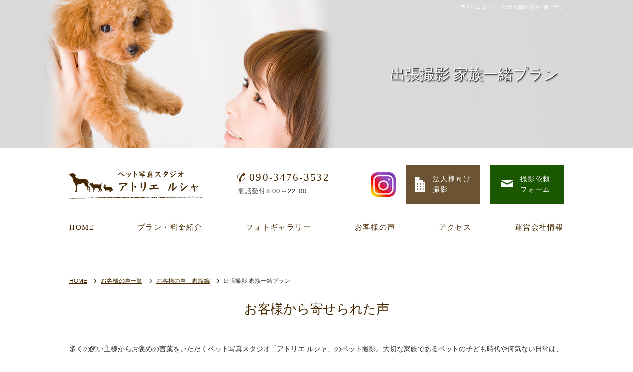

--- FILE ---
content_type: text/html; charset=UTF-8
request_url: https://www.petphoto-studio.com/voice/3867/
body_size: 4981
content:
<!doctype html>
<html lang="ja">
<head prefix="og: http://ogp.me/ns# fb: http://ogp.me/ns/fb# website: http://ogp.me/ns/website#">



<meta property="og:type" content="article">
<meta property="og:url" content="https://www.petphoto-studio.com/voice/3867/">
  
   <meta property="og:image" content="https://www.petphoto-studio.com/images/logo_ogp.png">
  


   <link rel="icon" type="image/x-icon" href="https://www.petphoto-studio.com/v2/wp-content/themes/pps/favicon.ico">

<meta property="og:title" content="  出張撮影 家族一緒プラン ｜ ペット写真スタジオ アトリエ ルシャ│犬/猫
">


<!-- Google Tag Manager -->
<script>(function(w,d,s,l,i){w[l]=w[l]||[];w[l].push({'gtm.start':
new Date().getTime(),event:'gtm.js'});var f=d.getElementsByTagName(s)[0],
j=d.createElement(s),dl=l!='dataLayer'?'&l='+l:'';j.async=true;j.src=
'https://www.googletagmanager.com/gtm.js?id='+i+dl;f.parentNode.insertBefore(j,f);
})(window,document,'script','dataLayer','GTM-MKKVCX7');</script>
<!-- End Google Tag Manager -->
<meta charset="utf-8">
<meta name="viewport" content="width=device-width, initial-scale=-100%, user-scalable=yes" />
<meta name="format-detection" content="telephone=no">
<title>  出張撮影 家族一緒プラン ｜ ペット写真スタジオ アトリエ ルシャ│犬/猫
</title>

<meta name="description" content="ペットとの何気ない日常を、写真として残してみませんか。こちらのページでは、これまでに「ペット写真スタジオ アトリエ ルシャ」をご利用いただいた飼い主さまから寄せられた、お客様の声をご紹介します。撮影をご検討中の飼い主さまは、ぜひご覧ください。" />
<meta name="keywords" content="お客様の声,詳細,犬,猫,撮影" />

<style>
#mainvisual .idx-main-slider{
opacity: 0;
transition: opacity 0.8s linear;
}
#mainvisual .slick-initialized{
opacity: 1;
}
</style>
<link rel='stylesheet' id='wp-block-library-css'  href='https://www.petphoto-studio.com/v2/wp-includes/css/dist/block-library/style.min.css'  media='all' />
<link rel='stylesheet' id='style-css'  href='https://www.petphoto-studio.com/v2/css/styles.css'  media='all' />
<link rel='stylesheet' id='responsive-css'  href='https://www.petphoto-studio.com/v2/css/responsive.css'  media='all' />
<link rel='stylesheet' id='ovslick-css'  href='https://www.petphoto-studio.com/v2/css/ov-slick.css'  media='all' />
<script src='https://www.petphoto-studio.com/v2/js/jquery.min.js'></script>
<script src='https://www.petphoto-studio.com/v2/js/jquery-sweetlink.js'></script>
<script src='https://www.petphoto-studio.com/v2/js/common2.js'></script>
<script src='https://www.petphoto-studio.com/v2/js/ov-slider.js'></script>
<link rel='prev' title='家族写真プラン マタニティ' href='https://www.petphoto-studio.com/voice/post-3864/' />
<link rel='next' title='家族写真プラン 猫' href='https://www.petphoto-studio.com/voice/post-3956/' />
<link rel="canonical" href="https://www.petphoto-studio.com/voice/3867/" />
<link rel='shortlink' href='https://www.petphoto-studio.com/?p=3867' />

<script>
if (window.matchMedia( '(min-width: 769px)' ).matches) {
  //画面幅769px以上の場合
  document.write('<link rel="stylesheet" href="https://www.petphoto-studio.com/css/animate.css">');
}
</script>
<!-- Google Analytics start -->
<script>
  (function(i,s,o,g,r,a,m){i['GoogleAnalyticsObject']=r;i[r]=i[r]||function(){
  (i[r].q=i[r].q||[]).push(arguments)},i[r].l=1*new Date();a=s.createElement(o),
  m=s.getElementsByTagName(o)[0];a.async=1;a.src=g;m.parentNode.insertBefore(a,m)
  })(window,document,'script','//www.google-analytics.com/analytics.js','ga');

  ga('create', 'UA-9813451-1', 'auto');
  ga('require', 'displayfeatures');
  ga('require', 'linkid', 'linkid.js');
  ga('send', 'pageview');

</script>
<!-- Google Analytics end -->
<!-- Rank Event start -->
<script>
if (document.referrer.match(/google\.(com|co\.jp)/gi) && document.referrer.match(/cd/gi)) {
  var myString = document.referrer;
  var r        = myString.match(/cd=(.*?)&/);
  var rank     = parseInt(r[1]);
  var kw       = myString.match(/q=(.*?)&/);
   
  if (kw[1].length > 0) {
    var keyWord  = decodeURI(kw[1]);
  } else {
    keyWord = "(not provided)";
  }
 
  var p        = document.location.pathname;
  ga('send', 'event', 'RankTracker', keyWord, p, rank, true);
}
</script>
<!-- Rank Event end -->



<script type="application/ld+json">
{
  "@context": "https://schema.org",
  "@type": "BreadcrumbList",
  "itemListElement": [
    {
      "@type": "ListItem",
      "position": 1,
      "name": "ペット写真スタジオ アトリエ ルシャ│犬/猫/小動物/出張撮影",
      "item": "https://www.petphoto-studio.com/"
    },
    {
      "@type": "ListItem",
      "position": 2,
      "name": "お客様の声一覧",
      "item": "https://www.petphoto-studio.com/voice/"
    },
    {
      "@type": "ListItem",
      "position": 3,
      "name": "お客様の声　家族編",
      "item": "https://www.petphoto-studio.com/voices/%e5%ae%b6%e6%97%8f%e7%b7%a8/"
    },
    {
      "@type": "ListItem",
      "position": 4,
      "name": "出張撮影 家族一緒プラン",
      "item": "https://www.petphoto-studio.com/voice/3867/"
    }
  ]
}
</script>
</head>

<body data-rsssl=1 class="under">
<!-- Google Tag Manager (noscript) -->
<noscript><iframe src="https://www.googletagmanager.com/ns.html?id=GTM-MKKVCX7"
height="0" width="0" style="display:none;visibility:hidden"></iframe></noscript>
<!-- End Google Tag Manager (noscript) -->
<div id="wrapper">
  <div id="header">
    <h1 id="top">「アトリエ ルシャ」の  出張撮影 家族一緒プラン</h1>


    <div id="mainvisual" class="voice-page">
      <div class="container">
        <h2>  出張撮影 家族一緒プラン</h2>
      </div>
    </div>
    <div class="header-sticky">
      <div class="header-ctn">
        <div class="container">
          <div class="header-sp">
            <p class="logo"><a href="https://www.petphoto-studio.com/"><img src="https://www.petphoto-studio.com/images/logo.png" alt="ペット写真スタジオ アトリエ ルシャ"></a></p>
            <a href="https://www.instagram.com/atelierlechat/" target="_blank" class="sp"><span class="h-tel-icon"><img src="https://www.petphoto-studio.com/images/icon_ins.png" alt="Instagram"></span></a>

            <label class="menu-icon sp"><span></span></label>
          </div>
          <div class="h-contact">
            <ul class="h-tel">
              <li class="h-tel-link"><a href="tel:09034763532" class="sweetlink"><span class="h-tel-icon"><img src="https://www.petphoto-studio.com/images/idx_icon01.png" alt="090-3476-3532"></span>090-3476-3532</a></li>
           
            </ul>
            <p class="h-address">電話受付8:00～22:00</p>
          </div>
          <ul class="h-btn">
          <li class="h-ins"><a href="https://www.instagram.com/atelierlechat/" target="_blank"><span class="h-tel-icon"><img src="https://www.petphoto-studio.com/images/icon_ins.png" alt="Instagram"></span></a></li>

            <li class="h-cop"><a href="https://www.petphoto-studio.com/corporate/"><span><img src="https://www.petphoto-studio.com/images/idx_icon02.png" alt="法人様向け撮影"></span>法人様向け<br>
              撮影</a></li>
            <li class="h-mail"><a href="/form/"><span><img src="https://www.petphoto-studio.com/images/idx_icon03.png" alt="撮影依頼フォーム"></span>撮影依頼<br>
              フォーム</a></li>

          </ul>
        </div>
      </div>
      <nav id="gnavi">
        <ul class="menu">
          <li><a href="https://www.petphoto-studio.com/">HOME</a></li>
          <li class="over"><a href="#">プラン・料金紹介</a>
            <ul class="sub-menu">
              <li><a href="https://www.petphoto-studio.com/plan/">スタジオ撮影プラン</a></li>
              <li><a href="https://www.petphoto-studio.com/plan/one-shot/">家族写真プラン</a></li>
              <li><a href="https://www.petphoto-studio.com/plan/visit/">出張撮影プラン</a></li>
            </ul>
          </li>
          <li><a href="https://www.petphoto-studio.com/gallery/">フォトギャラリー</a></li>
          <li><a href="https://www.petphoto-studio.com/voice/">お客様の声</a></li>
          <!-- <li><a href="https://www.petphoto-studio.com/qa/">よくある質問</a></li> -->
          <li><a href="https://www.petphoto-studio.com/concept/studio/#studio01">アクセス</a></li>
          <li><a href="https://www.petphoto-studio.com/company/">運営会社情報</a></li>
		 
          <!--<li class="g-insta"><a href="https://www.instagram.com/atelierlechat/" target="_blank"><img src="https://www.petphoto-studio.com/images/gnavi_icon01.png" alt="instagram"></a></li>-->
        </ul>
      </nav>
    </div>
  </div>
  <div id="main">

    <div id="content">

<ul class="topic-path">
<li><a href="https://www.petphoto-studio.com/">HOME</a></li>
<li><a href="https://www.petphoto-studio.com/voice/">お客様の声一覧</a></li>
<li><a href="https://www.petphoto-studio.com/voices/%e5%ae%b6%e6%97%8f%e7%b7%a8/">お客様の声　家族編</a></li>
<li>出張撮影 家族一緒プラン</li>
</ul>

<div class="section">
<h3>お客様から寄せられた声</h3>
<p>多くの飼い主様からお褒めの言葉をいただくペット写真スタジオ「アトリエ ルシャ」のペット撮影。大切な家族であるペットの子ども時代や何気ない日常は、あっという間に過ぎていきます。いつまでもずっと残しておきたい”かけがえのない瞬間”を写真に収めませんか。</p>
<p>設備が充実しているスタジオ撮影から、動物たちがリラックスできる出張撮影まで、飼い主様のニーズに合わせて柔軟に対応いたします。犬や猫をはじめ、うさぎ、ハリネズミ、フェレットなどさまざまなペットの撮影を承りますのでお気軽にご相談ください。ペット撮影はぜひ当スタジオへ。</p>
</div>


<div class="section">
<h4>ゴールデンウィークに娘の成長記録の家族写真</h4>

<ul class="ov-slickslide">
<li><img src="https://www.petphoto-studio.com/v2/wp-content/uploads/2023/05/230503_168-819x1024.jpg" alt="出張撮影 家族一緒プラン" /></li>
<li><img src="https://www.petphoto-studio.com/v2/wp-content/uploads/2023/05/230503_161-819x1024.jpg" alt="出張撮影 家族一緒プラン" /></li>
<li><img src="https://www.petphoto-studio.com/v2/wp-content/uploads/2023/05/230503_188-819x1024.jpg" alt="出張撮影 家族一緒プラン" /></li>
<li><img src="https://www.petphoto-studio.com/v2/wp-content/uploads/2023/05/230503_076-819x1024.jpg" alt="出張撮影 家族一緒プラン" /></li>
</ul>
<div class="ov-slick-thumbs">
<ul>
<li><img src="https://www.petphoto-studio.com/v2/wp-content/uploads/2023/05/230503_168-819x1024.jpg" alt="出張撮影 家族一緒プラン" /></li>
<li><img src="https://www.petphoto-studio.com/v2/wp-content/uploads/2023/05/230503_161-819x1024.jpg" alt="出張撮影 家族一緒プラン" /></li>
<li><img src="https://www.petphoto-studio.com/v2/wp-content/uploads/2023/05/230503_188-819x1024.jpg" alt="出張撮影 家族一緒プラン" /></li>
<li><img src="https://www.petphoto-studio.com/v2/wp-content/uploads/2023/05/230503_076-819x1024.jpg" alt="出張撮影 家族一緒プラン" /></li>
</ul>
</div>

<table class="under-tbl voice">
<tbody>
<tr>
<th class="w-20">依頼者</th>
<td>東京都 Kファミリー</td>
</tr>
<tr>
<th>ペットの名前</th>
<td>おはぎ</td>
</tr>
<tr>
<th>種類</th>
<td>ミニチュアダックスフンド</td>
</tr>
<tr>
<th>年齢</th>
<td>1歳</td>
</tr>
<tr>
<th>撮影プラン</th>
<td>出張撮影 家族一緒プラン（木場公園）所要時間90分</td>
</tr>
<tr>
<th>参考撮影料金</th>
<td>撮影料 33,000円 + 家族一緒撮影料 13,200円　合計 46,200円（税込）別途交通費</td>
</tr>
</tbody>
</table>
</div>

	<div class="section clearfix">
	<h4>お客様からのコメント</h4>
		<p class="image-c"><img src="https://www.petphoto-studio.com/v2/wp-content/uploads/2023/05/230503_030-819x1024.jpg" alt="お客様からのコメント"></p>
		<p>先日は楽しい撮影をありがとうございました。<br />
娘2人の可愛い瞬間をステキに撮って頂き感謝しております。<br />
本当に本当にありがとうございました。<br />
また撮影の機会があればお声がけさせて下さい。</p>
	</div>


<div class="section">
<ul class="list-anchr col03">
<li><a href="https://www.petphoto-studio.com/voices/%e5%ae%b6%e6%97%8f%e7%b7%a8/">お客様の声　家族編</a></li>
<li><a href="https://www.petphoto-studio.com/voices/cate_1/">お客様の声　犬編</a></li>
<li><a href="https://www.petphoto-studio.com/voices/cate_2/">お客様の声　猫編</a></li>
<li><a href="https://www.petphoto-studio.com/voices/cate_3/">お客様の声　その他小動物編</a></li>
</ul>
<ul class="list-anchr col03">
<li><a href="https://www.petphoto-studio.com/plan/#plan01"><span>スタジオ撮影プラン料金</span></a></li>
<li><a href="https://www.petphoto-studio.com/plan/one-shot/#one-shot01"><span>家族写真撮影プラン料金</span></a></li>
<li><a href="https://www.petphoto-studio.com/plan/visit/#visit01"><span>出張撮影プラン料金</span></a></li>
</ul>
</div>
<div class="section">
<p class="brn contact"><a href="/form/">ペット写真スタジオ<br class="sp">「アトリエ ルシャ」の<br>
ペット撮影について<br class="sp">
問い合わせる</a></p>
</div>


	    </div>
	  </div>
  <div id="footer">
    <p id="totop"><a href="#wrapper"><img src="/images/totop.jpg" alt="to top"></a></p>
    <div class="footer01">
      <div class="f01-l">
        <div class="f01-ctn">
          <p class="f-logo"><a href="https://www.petphoto-studio.com/"><img src="/images/f_logo.png" alt="ペット写真スタジオ アトリエ ルシャ"></a></p>
          <p class="f-address">〒156-0043<br>
            東京都世田谷区松原1丁目38-19　東建ビル 401号室</p>
          <ul class="f-contact">
            <li class="f-mail"><a href="/form/"><span><img src="/images/f_mail_icon.png" alt="撮影依頼フォーム"></span>撮影依頼フォーム</a></li>
            <li class="f-tel">
              <p class="f-tel-link"><a href="tel:09034763532" class="sweetlink">090-3476-3532</a></p>
              <p class="f-tel-time">電話受付8:00～22:00</p>
            </li>
          </ul>
          <div class="f-menu">
            <ul>
              <li><a href="https://www.petphoto-studio.com/">HOME</a></li>
              <li><a href="https://www.petphoto-studio.com/plan/">スタジオ撮影プラン</a></li>
              <li><a href="https://www.petphoto-studio.com/plan/one-shot/">家族写真プラン</a></li>
              <li><a href="https://www.petphoto-studio.com/plan/visit/">出張撮影プラン</a></li>
              <li><a href="https://www.petphoto-studio.com/corporate/">法人様向け撮影</a></li>
              <li><a href="https://www.petphoto-studio.com/gallery/">フォトギャラリー</a></li>
              <li><a href="https://www.petphoto-studio.com/voice/">お客様の声</a></li>
            </ul>
            <ul>
              <!-- <li><a href="https://www.petphoto-studio.com/qa/">よくあるご質問</a></li> -->
              <li><a href="https://www.petphoto-studio.com/company/">会社概要</a></li>
              <li><a href="https://www.petphoto-studio.com/concept/">代表紹介</a></li>
              <li><a href="https://www.petphoto-studio.com/concept/studio/">スタジオ紹介</a></li>
              <li><a href="/form/">お問い合わせ</a></li>
            </ul>
			<p class="f-tel-link sp"><a href="tel:09034763532" class="sweetlink">090-3476-3532</a></p>
            <label class="menu-icon sp"><span></span></label>
          </div>
          <ul class="f-btn">
            <li class="pc"><a href="https://www.petphoto-studio.com/corporate/"><span><img src="/images/f_icon01.png" alt="法人様向け撮影"></span>法人様向け撮影</a></li>
            <li class="f-btn_insta"><a href="https://www.instagram.com/atelierlechat/" target="_blank"><span><img src="/images/f_icon02.png" alt="Instagram"></span>Instagram</a></li>
          </ul>
        </div>
      </div>
      <div class="f01-map">
        <div class="gMap gMapZoom18 gMapDisableScrollwheel gMapMinifyInfoWindow">
          <iframe src="https://www.google.com/maps/embed?pb=!1m14!1m8!1m3!1d1620.6402895500298!2d139.65036955703508!3d35.670092718125154!3m2!1i1024!2i768!4f13.1!3m3!1m2!1s0x0%3A0xe9b65307c2e4c648!2z5pKu5b2x44K544K_44K444KqIOOCouODiOODquOCqOODq-OCt-ODow!5e0!3m2!1sja!2sjp!4v1539224372608" width="100%" height="100%" frameborder="0" style="border:0" allowfullscreen></iframe>
        </div>
      </div>
    </div>

<div class="footer_nav_list sp">
    <p class="tel"><a href="tel:09034763532">090-3476-3532</a></p>
    <p class="mail"><a href="https://www.petphoto-studio.com/form/">撮影依頼フォーム</a></p>
</div>

    <p class="f-copy">Copyright &copy; ペット写真スタジオ アトリエ ルシャ ｜ <br class="sp">プロが撮影するペット写真 All Rights Reserved.</p>
  </div>
</div>


<script src="https://www.petphoto-studio.com/js/slick.js"></script>




<!-- sitest -->
<script src="//sitest.jp/tracking/sitest_js?p=5b0fe8b7b5b37" async></script>
<!-- sitest -->
</body>
</html>

--- FILE ---
content_type: text/css
request_url: https://www.petphoto-studio.com/v2/css/styles.css
body_size: 7439
content:
@charset "UTF-8";
@import "base.css";
@import "fonts.css";
@import "fontface.css";
h1, h2, h3, h4, h5, h6, input, button, textarea, select, p, blockquote, th, td, pre, address, li, dt, dd {
    font-size: 140%;
    -webkit-text-size-adjust: none;
	-webkit-text-size-adjust: 100%;
	text-size-adjust: 100%;
}
header, section, footer, aside, nav, main, article, figure {
    display: block;
}
img {
    vertical-align: bottom;
}
a {
    color: #462800;
	text-decoration: underline;
}
a:hover, a:active {
    text-decoration: none;
}
table {
    width: 100%
}
p {
    margin: 0 0 1.5em;
}
.section {
    margin: 0 0 50px;
}
.section .section {
    margin: 0 0 10px;
}
p, dd, td, th, li {
    line-height: 1.8em;
}
.image-l {
    float: left;
    margin: 6px 40px 8px 0;
}
.image-r {
    float: right;
    margin: 6px 0 8px 40px;
}
.image-c {
    display:block;
    margin: 0 0 20px 0;
	text-align: center;
}
.image-c img{
width:auto;
height:auto;
max-width: 100%;
max-height: 500px;
margin:0 auto;
text-align:center;
}
#totop {
    position: fixed;
    bottom: 60px;
    right: 50px;
    z-index: 1000;
    margin-bottom: 0;
}
#totop:hover{
	opacity: 0.7;
}
.bold {
    font-weight: bold;
}
.fl {
    float: left;
}
.fr {
    float: right;
}
/*==========================================================================*/
/*                            Container                                     */
/*==========================================================================*/
#wrapper {
    min-width: 1000px;
    overflow: hidden;
}
.container {
    width: 1000px;
    margin: 0 auto;
    box-sizing: border-box;
}
img {
    max-width: 100%;
}
/*Header*/
#header{
	position: relative;
}
#header h1{
	position: absolute;
	width: 1000px;
	color: #fff;
	font-size: 10px;
	top: 10px;
	left: calc(50% - 500px);
	z-index: 1;
	text-align: right;
}
.header-sticky{
	width: 100%;
	background: #fff;
	min-width: 1000px;
}
.under .header-sticky{
	border-bottom:1px solid #ECEAE6;
}
.header-sticky.fixed{
	position: fixed;
	top: 0;
	left: 0;
	z-index: 999;
	animation: scrolltop 0.7s;
    animation-iteration-count: 1;
}
.header-ctn{
	padding: 30px 0;
}
.header-sticky.fixed .header-ctn{
	padding: 5px 0 10px;
}
.header-ctn .container{
	display: flex;
	align-items: center;
	justify-content: space-between;
}
.logo{
	margin: 0 25px 0 0;
	line-height: 0;
	width: 270px;
}
.h-tel{
	display: flex;
	align-items: center;
	margin-right: 25px;
}
.h-tel-link{
	margin-right: 13px;
}
.h-tel-link a{
	text-decoration: none;
	color: #462800;
	font-size: 21px;
	font-family: 'Noto Serif CJK Regular', serif;
	letter-spacing: 0.1em;
}
.h-tel-link a span{
	display: inline-block;
	width: 16px;
	vertical-align: middle;
	margin-right: 8px;
	margin-top: -3px;
}
.h-tel-time{
	font-size: 13px;
	font-family: 'Noto Serif CJK Regular', serif;
	color: #462800;
	letter-spacing: 0.1em;
}
.h-address{
	margin-bottom: 0;
	color: #3e3a39;
	font-size: 13px;
	letter-spacing: 0.1em;
}
.h-btn{
	display: flex;
	align-items: center;
}
.h-ins img{
	margin-right: 20px;height: 50px;
	padding: 18px 0;
	width: 50px;
}
.h-cop{
	margin-right: 20px;
}
.h-cop a{
	display: block;
	text-decoration: none;
	background: #6b5333;
	position: relative;
	color: #fff;
	font-family: 'Noto Serif CJK Regular', serif;
	width: 150px;
	box-sizing: border-box;
	line-height: 1.6em;
	letter-spacing: 0.1em;
	padding: 18px 0 18px 55px;
	-webkit-transition: background 0.3s ease;
	-moz-transition: background 0.3s ease;
	transition: background 0.3s ease;
}
.h-cop a span{
	position: absolute;
	width: 20px;
	top: calc(50% - 15px);
	left: 20px;
}
.h-cop a:hover{
	background: #907e66;
}
.h-mail a{
	display: block;
	text-decoration: none;
	background: #1b5600;
	position: relative;
	color: #fff;
	font-family: 'Noto Serif CJK Regular', serif;
	width: 150px;
	box-sizing: border-box;
	line-height: 1.6em;
	letter-spacing: 0.1em;
	padding: 18px 0 18px 62px;
	-webkit-transition: background 0.3s ease;
	-moz-transition: background 0.3s ease;
	transition: background 0.3s ease;
}
.h-mail a span{
	position: absolute;
	width: 24px;
	top: calc(50% - 16px);
	left: 24px;
}
.h-mail a:hover{
	background: #497833;
}
/*Gnavi*/
#gnavi{
	padding: 0 0 24px;
}
.header-sticky.fixed #gnavi{
	padding: 0 0 8px;
}
#gnavi .menu{
	width: 1000px;
	margin: 0 auto;
	display: flex;
	justify-content: space-between;
	align-items: center;
}
#gnavi .menu li{
	position: relative;
	line-height: 1em;
}
#gnavi .menu li a{
	text-decoration: none;
	color: #462800;
	font-size: 15px;
	font-family: 'Noto Serif CJK Regular', serif;
	letter-spacing: 0.1em;
	line-height: 1.8em;
	display: block;
}
#gnavi .menu li a[target="_blank"]:hover{
	color: #462800;
}
#gnavi .menu li.g-insta a img{
	width: 24px;
}
#gnavi .menu li a:hover{
	color: #6b5333;
}
#index #gnavi .sub-menu{
	position: absolute;
	width: 200px;
	left: calc(50% - 100px);
	z-index: 99;
	background: rgba(70,40,0,0.95);
	display: none;
	bottom: 27px;
}
#index .header-sticky.fixed #gnavi .sub-menu{
	bottom: initial;
}
#gnavi .sub-menu{
	position: absolute;
	width: 200px;
	left: calc(50% - 100px);
	z-index: 99;
	background: rgba(70,40,0,0.95);
	display: none;
	bottom: initial;
}
#gnavi li .sub-menu a{
	color: #fff;
	display: block;
	text-align: center;
	padding: 10px 0;
	border-bottom: 1px solid rgba(255,255,255,0.5);
}
#gnavi li .sub-menu a:hover{
	color: rgba(255,255,255,0.7);
}
/*Index*/
#index #mainvisual .idx-slider-items{
	height: 74vh;
	background-size: cover;
	background-position: center center;
	position: relative;
}
#index #mainvisual .idx-slider-items.slider01{
	/*background-image: url(../images/idx_main01.jpg);*/
}
#index #mainvisual .idx-slider-items.slider01 img{ 
	position: absolute;
	z-index: 10;
	width: 100%;
}
#index #mainvisual .idx-slider-items.slider01 img.pc { display: block; }
#index #mainvisual .idx-slider-items.slider01 img.sp { display: none; }

#index #mainvisual .idx-slider-items.slider02{
	/*background-image: url(../images/idx_main06.jpg);*/
}
#index #mainvisual .idx-slider-items.slider02 img{ 
	position: absolute;
	z-index: 10;
	width: 100%;
}
#index #mainvisual .idx-slider-items.slider02 img.pc { display: block; }
#index #mainvisual .idx-slider-items.slider02 img.sp { display: none; }

#index #mainvisual .idx-slider-items.slider03{
	/*background-image: url(../images/idx_main04.jpg);*/
}
#index #mainvisual .idx-slider-items.slider03 img{ 
	position: absolute;
	z-index: 10;
	width: 100%;
}
#index #mainvisual .idx-slider-items.slider03 img.pc { display: block; }
#index #mainvisual .idx-slider-items.slider03 img.sp { display: none; }

#index #mainvisual .idx-slider-items.slider04{
	/*background-image: url(../images/idx_main03.jpg);*/
}
#index #mainvisual .idx-slider-items.slider04 img{ 
	position: absolute;
	z-index: 10;
	width: 100%;
}
#index #mainvisual .idx-slider-items.slider04 img.pc { display: block; }
#index #mainvisual .idx-slider-items.slider04 img.sp { display: none; }

#index #mainvisual .idx-slider-items.slider05{
	/*background-image: url(../images/idx_main05.jpg);*/
}
#index #mainvisual .idx-slider-items.slider05 img{ 
	position: absolute;
	z-index: 10;
	width: 100%;
}
#index #mainvisual .idx-slider-items.slider05 img.pc { display: block; }
#index #mainvisual .idx-slider-items.slider05 img.sp { display: none; }

#index #mainvisual .idx-slider-items.slider06{
	/*background-image: url(../images/idx_main02.jpg);*/
}
#index #mainvisual .idx-slider-items.slider06 img{ 
	position: absolute;
	z-index: 10;
	width: 100%;
}
#index #mainvisual .idx-slider-items.slider06 img.pc { display: block; }
#index #mainvisual .idx-slider-items.slider06 img.sp { display: none; }


.idx-slider-items .idx-slider-txt{
	width: 1000px;
	position: absolute;
	top: 50%;
	left: 50%;
	-webkit-transform: translate(-50%,-50%);
	-moz-transform: translate(-50%,-50%);
	transform: translate(-50%,-50%);
	text-align: center;
	color: #fff;
	font-family: 'Noto Serif CJK Regular', serif;
	font-size: 30px;
	opacity: 0;
	visibility: hidden;
	-webkit-transition: all 0.5s ease;
	-moz-transition: all 0.5s ease;
	transition: all 0.5s ease;
	transition-delay: 0.5s;
	text-shadow: 1px 1px 1px rgba(0, 0, 0, 0.5), 1px 1px 1px rgba(0, 0, 0, 0.5), 2px 2px 3px rgba(0, 0, 0, 0.5);
	z-index: 100;
}
.idx-slider-items.active .idx-slider-txt{
	opacity: 1;
	visibility: visible;
}
/*box01*/
.box01 .box01-slider{
	height: 300px;
	background-image: url(../images/box01_slider_img.jpg);
	background-repeat: repeat-x;
}
.box01-ctn{
	background: #462800;
}
.box01-ctn-inner{
	display: flex;
	justify-content: center;
	align-items: center;
}
.box01-icon{
	width: 80px;
	margin-right: 20px;
	align-self: flex-end;
	margin-bottom: -1px;
}
.box01-txt{
	margin: 0 40px 0 0;
	color: #fff;
	font-family: 'Noto Serif CJK Regular', serif;
	font-size: 22px;
	letter-spacing: 0.1em;
}
.box01-txt span{
	position: relative;
}
.box01-txt span:after{
	content: '';
	position: absolute;
	width: 100%;
	height: 1px;
	background: #907e66;
	left: 0;
	bottom: -2px;
}
.box01-items{
	width: 230px;
	display: flex;
	flex-wrap: wrap;
	padding: 20px 0;
}
.box01-items li{
	width: 50px;
	height: 50px;
	box-sizing: border-box;
	border: 1px solid #907e66;
	margin-right: 10px;
	line-height: 0;
	display: flex;
	align-items: center;
	justify-content: center;
}
.box01-items li img{
	width: 39px;
}
.box01-items li:nth-child(4n){
	margin-right: 0;
}
.box01-items li:nth-child(n + 5){
	margin-top: 10px;
}
/*box02*/
.box02{
	padding: 60px 0;
}
.box02 h3{
	text-align: center;
	color: #462800;
	font-size: 30px;
	font-family: 'Noto Serif CJK Regular', serif;
	padding-bottom: 20px;
	margin-bottom: 40px;
	position: relative;
	letter-spacing: 0.1em;
}
.box02 h3:after{
	content: '';
	position: absolute;
	width: 100px;
	height: 1px;
	background: #b5a999;
	left: calc(50% - 50px);
	bottom: 0;
}
.box02-items{
	display: flex;
	justify-content: space-between;
	margin-bottom: 60px;
}
.box02-items dl{
	width: 330px;
}
.box02-items dl dt{
	margin-bottom: 26px;
}
.box02-items dl dd{
	padding: 0 15px;
}
.box02-ttl01{
	text-align: center;
	font-size: 20px;
	letter-spacing: 0.1em;
	font-family: 'Noto Serif CJK Regular', serif;
	color: #462800;
	line-height: 1.4em;
	margin-bottom: 10px;
}
.box02-txt01{
	line-height: 2.2em;
	color: #3e3a39;
}
.box02-price{
	text-align: center;
	color: #000;
	margin-bottom: 15px;
}
.top_info_ex {
    width: 950px;
    margin: 0 auto 40px;
    font-size: 15px;
    border: solid 2px #f35a21;
    border-radius: 5px;
    padding: 20px;
    text-align: center;
}
.top_info_ex_index {
    text-align: center;
    color: #f35a21;
    font-weight: bold;
    margin: 0 0 10px 0;
}
.idx-btn01{
	margin: 0;
	text-align: center;
}
.idx-btn01 a{
	display: inline-block;
	text-align: center;
	text-decoration: none;
	color: #fff;
	background: #462800;
	width: 240px;
	font-family: 'Noto Serif CJK Regular', serif;
	padding: 7px 0 8px;
	-webkit-transition: background 0.3s ease;
	-moz-transition: background 0.3s ease;
	transition: background 0.3s ease;
}
.idx-btn01 a:hover{
	background: #6b5333;
}
.box02-bnr{
	background: url(../images/box02_bg.jpg) 0 center no-repeat;
	background-size: cover;
	text-align: right;
	color: #fff;
	padding: 14px 0 30px;
}
.box02-bnr-ctn{
	width: 460px;
	text-align: left;
	display: inline-block;
	margin-right: 60px;
}
.box02-ttl02{
	font-family: 'Noto Serif CJK Regular', serif;
	letter-spacing: 0.1em;
	font-size: 30px;
	text-shadow: 1px 1px 20px rgba(104, 90, 69, 1), 1px 2px 20px rgba(104, 90, 69, 1), 1px 3px 20px rgba(104, 90, 69, 1), -1px 1px 20px rgba(104, 90, 69, 1), -1px 2px 20px rgba(104, 90, 69, 1), -1px 3px 20px rgba(104, 90, 69, 1), -1px 4px 20px rgba(104, 90, 69, 1);
	margin-bottom: 10px;
}
.box02-bnr-txt{
	display: flex;
	justify-content: space-between;
	margin-bottom: 29px;
}
.box02-bnr-txt-l{
	width: 210px;
}
.box02-txt02{
	font-family: 'Noto Serif CJK Regular', serif;
	margin-bottom: 0;
}
.box02-bnr-txt-l ul li{
	font-family: 'Noto Serif CJK Regular', serif;
	padding-left: 18px;
	position: relative;
	margin-bottom: 1px;
}
.box02-bnr-txt-l ul li:after{
	content: '';
	position: absolute;
	width: 6px;
	height: 6px;
	background: #fff;
	border-radius: 50%;
	left: 2px;
	top: 10px;
}
.idx-btn01.box02-btn02{
	text-align: right;
}
.idx-btn01.box02-btn02 a{
	width: 290px;
	margin-right: 50px;
}
/*box03*/
.box03{
	background: url(../images/box03_bg2.jpg) center center no-repeat;
	background-size: cover;
	background-attachment: fixed;
	padding: 114px 0 120px;
	text-align: right;
}
.box03-ctn{
	width: 448px;
	text-align: left;
	display: inline-block;
}
.idx-en01{
	color: #462800;
	font-family: 'Noto Serif CJK Regular', serif;
	letter-spacing: 0.1em;
	margin-bottom: 10px;
}
.idx-en01 span{
	position: relative;
}
.idx-en01 span:after{
	content: '';
	position: absolute;
	width: 100px;
	height: 1px;
	background: #b5a999;
	left: calc(100% + 15px);
	top: 50%;
}
.box03 h3{
	font-size: 24px;
	color: #462800;
	font-family: 'Noto Serif CJK Regular', serif;
	margin-bottom: 50px;
}
.box03-txt{
	margin: 0;
	line-height: 2.2em;
	color: #3e3a39;
}
/*box04*/
.box04{
	background: url(../images/box04_bg2.jpg) center 0 no-repeat;
	background-size: cover;
	background-attachment: fixed;
	padding: 100px 0;
}
.box04-ctn{
	width: 520px;
	display: inline-block;
}
.box04 h3{
	font-size: 24px;
	color: #462800;
	font-family: 'Noto Serif CJK Regular', serif;
	margin-bottom: 27px;
	line-height: 1.6em;
}
.box04-txt{
	margin: 0;
	line-height: 2.2em;
	padding-right: 60px;
	color: #3e3a39;
}
/*box05*/
.box05{
	padding: 60px 0 0;
}
.box05 h3{
	text-align: center;
	color: #462800;
	font-size: 30px;
	font-family: 'Noto Serif CJK Regular', serif;
	padding-bottom: 20px;
	margin-bottom: 40px;
	position: relative;
	letter-spacing: 0.1em;
}
.box05 h3:after{
	content: '';
	position: absolute;
	width: 100px;
	height: 1px;
	background: #b5a999;
	left: calc(50% - 50px);
	bottom: 0;
}
.box05-items{
	display: flex;
	justify-content: space-between;
	margin-bottom: 27px;
}
.box05-items dl{
	width: 220px;
	cursor: pointer;
}
.box05-items dl:hover{
	opacity: 0.8;
}
.box05-items dl dt{
	margin-bottom: 12px;
    height: 150px;
    background: #f5f5f5;
    text-align: center;
}
.box05-items dl dt img{
	max-height: 100%;
	position: relative;
	top: 50%;
	-webkit-transform: translateY(-50%);
	transform: translateY(-50%);
}
.box05-items-txt{
	text-align: center;
}
.box05-items-txt li{
	line-height: 2.2em;
	color: #3e3a39;
}
.box05-items-txt li br{
	display: none;
}
/*box06*/
.box06{
	padding: 60px 0;
}
.box06 h3{
	text-align: center;
	color: #462800;
	font-size: 30px;
	font-family: 'Noto Serif CJK Regular', serif;
	padding-bottom: 20px;
	margin-bottom: 40px;
	position: relative;
	letter-spacing: 0.1em;
}
.box06 h3:after{
	content: '';
	position: absolute;
	width: 100px;
	height: 1px;
	background: #b5a999;
	left: calc(50% - 50px);
	bottom: 0;
}
.box06-gallery{
	display: flex;
	justify-content: space-between;
	flex-wrap: wrap;
}
.box06-gallery li{
	width: 220px;
	margin-bottom: 40px;
}
.box06-gallery li a{
	display: block;
	width: 100%;
	height: 200px;
	-webkit-transition: all 0.3s ease;
	-moz-transition: all 0.3s ease;
	transition: all 0.3s ease;
}
.box06-gallery li a:hover{
	opacity: 0.7;
}
/*box07*/
.box07{
	background: #dad4cc;
	padding: 60px 0 75px;
}
.box07 h3{
	text-align: center;
	color: #462800;
	font-size: 30px;
	font-family: 'Noto Serif CJK Regular', serif;
	padding-bottom: 20px;
	margin-bottom: 40px;
	position: relative;
	letter-spacing: 0.1em;
}
.box07 h3:after{
	content: '';
	position: absolute;
	width: 100px;
	height: 1px;
	background: #b5a999;
	left: calc(50% - 50px);
	bottom: 0;
}
.box07-ctn{
	display: flex;
}
.box07-ctn-l{
	width: 260px;
	margin-right: 40px;
}
.box07-img{
	line-height: 0;
	margin-bottom: 20px;
}
.box07-btn{
	display: block;
	width: 100%;
	background: #462800;
	position: relative;
	z-index: 0;
	color: #fff;
	text-decoration: none;
	padding: 17px 0 17px 100px;
	box-sizing: border-box;
}
.box07-btn:before{
	content: '';
	position: absolute;
	width: 73px;
	height: 70px;
	background: url(../images/box07_icon01.png) 0 0 no-repeat;
	background-size: contain;
	left: 16px;
	bottom: 1px;
}
.box07-btn dl{
	width: 140px;
}
.box07-btn dl dt{
	text-align: center;
	background: #6b5333;
	font-family: 'Noto Serif CJK Regular', serif;
	letter-spacing: 0.1em;
	margin-bottom: 5px;
}
.box07-btn dl dd{
	text-align: center;
	font-family: 'Noto Serif CJK Regular', serif;
	font-size: 22px;
	line-height: 1em;
    letter-spacing: 3px;
}
.box07-ctn a{
	text-decoration: none;
	color: #fff;
}
.box07-ttl01{
	color: #3e3a39;
	font-weight: bold;
	margin-bottom: 8px;
}
.box07-txt{
	color: #3e3a39;
	line-height: 2.2em;
	margin-bottom: 30px;
}
.box07-ttl02{
	color: #462800;
	font-size: 16px;
	font-family: 'Noto Serif CJK Regular', serif;
	letter-spacing: 0.1em;
	margin-bottom: 7px;
}
.box07-list li{
	padding-left: 18px;
	color: #3e3a39;
	position: relative;
	margin-bottom: 10px;
}
.box07-list li:before{
	content: '';
	position: absolute;
	width: 5px;
	height: 5px;
	background: #907e66;
	left: 0;
	top: 10px;
}
.under-list li a,
.box07-list li a{
	color: #452800;
    font-weight: bold;
	text-decoration: none;
}
/*footer*/
.footer01{
	background: #462800;
	display: flex;
}
.f01-l{
	width: 50%;
	text-align: right;
}
.f01-ctn{
	text-align: left;
	width: 420px;
	display: inline-block;
	margin-right: 60px;
	padding: 60px 0;
}
.f-logo{
	line-height: 0;
	margin-bottom: 18px;
}
.f-address{
	font-size: 13px;
	color: #fff;
	margin-bottom: 18px;
}
.f-contact{
	display: flex;
	justify-content: space-between;
	align-items: center;
	margin-bottom: 35px;
}
.f-mail a{
	display: block;
	background: #1b5600;
	text-decoration: none;
	color: #fff;
	width: 200px;
	text-align: center;
	line-height: 1em;
	font-family: 'Noto Serif CJK Regular', serif;
	letter-spacing: 0.1em;
	padding: 23px 0;
}
.f-mail a span{
	display: inline-block;
	align-items: center;
	margin-right: 8px;
	margin-top: -3px;
}
.f-mail a:hover{
	background: #497833;
}
.f-tel{
	text-align: center;
}
.f-tel-link{
	margin-bottom: 0;
}
.f-tel-link a{
	padding-left: 25px;
	color: #fff;
	font-family: 'Noto Serif CJK Regular', serif;
	letter-spacing: 0.1em;
	font-size: 22px;
	text-decoration: none;
	background: url(../images/f_tel_icon.png) 0 bottom no-repeat;
}
.f-tel-time{
	margin: 0;
	color: #fff;
	font-family: 'Noto Serif CJK Regular', serif;
}
.f-menu{
	display: flex;
	justify-content: space-between;
	flex-wrap: wrap;
	margin-bottom: 35px;
}
.f-menu ul{
	width: 42%;
}
.f-menu ul li{
	margin-bottom: 5px;
}
.f-menu li a{
	text-decoration: none;
	color: #fff;
}
.f-menu li a:hover{
	text-decoration: underline;
}
.f-menu li a[target="_blank"]:hover{
	text-decoration: underline;
}
.f-btn{
	display: flex;
	justify-content: space-between;
}
.f-btn a{
	display: flex;
	text-align: center;
	color: #fff;
	font-family: 'Noto Serif CJK Regular', serif;
	text-decoration: none;
	width: 200px;
	box-sizing: border-box;
	border: 1px solid #907e66;
	height: 80px;
	align-items: center;
	justify-content: center;
	-webkit-transition: all 0.3s ease;
	-moz-transition: all 0.3s ease;
	transition: all 0.3s ease;
}
.f-btn a span{
	display: inline-block;
	vertical-align: middle;
	margin-right: 15px;
}
.f-btn li:first-child a:hover{
	background: rgba(255,255,255,0.5);
}
.f01-map{
	width: 50%;
	position: relative;
}
.f01-map .gMap{
	position: absolute;
	width: 100%;
	height: 100%;
	top: 0;
	left: 0;
}
.f-copy{
	text-align: center;
	color: #462800;
	font-size: 12px;
	margin: 0;
	padding: 20px 0 15px;
}
.selectvisible {
	visibility: initial;
}
/*==========================================================================*/
/*                            Under                                     */
/*==========================================================================*/
.under #mainvisual{
    height: 300px;
    background: url(../images/under_h2_bg.jpg) no-repeat center;
    background-size: cover;
}
.under #mainvisual.plan-page{
    background: url(../images/under_h2_plan_bg.jpg) no-repeat center;
    background-size: cover;
}
.under #mainvisual.plan_test-page{
    background: url(../images/under_h2_plan_bg.jpg) no-repeat center;
    background-size: cover;
}
.under #mainvisual.one-shot-page,
.under #mainvisual.oneshot-page{
    background: url(../images/under_h2_oneshot_bg.jpg) no-repeat center;
    background-size: cover;
}
.under #mainvisual.one-shot_test-page{
    background: url(../images/under_h2_oneshot_test_bg.jpg) no-repeat center;
    background-size: cover;
}
.under #mainvisual.plan-test-page {
	background: url(../images/under_h2_plan_bg.jpg) no-repeat center;
	background-size: cover;
}
.under #mainvisual.one-shot-test-page, .under #mainvisual.one-shot-test-page {
	background: url(../images/under_h2_oneshot_bg.jpg) no-repeat center;
    background-size: cover;
}
.under #mainvisual.visit-test-page {
	background: url(../images/under_h2_visit_bg.jpg) no-repeat center;
	background-size: cover;
}
.under #mainvisual.visit-page{
    background: url(../images/under_h2_visit_bg.jpg) no-repeat center;
    background-size: cover;
}
.under #mainvisual.visit_test-page{
    background: url(../images/under_h2_visit_bg.jpg) no-repeat center;
    background-size: cover;
}
.under #mainvisual.corporate-page{
    background: url(../images/under_h2_corporate_bg.jpg) no-repeat center;
    background-size: cover;
}
.under #mainvisual.gallery-page{
    background: url(../images/under_h2_gallery_bg.jpg) no-repeat center;
    background-size: cover;
}
.under #mainvisual.voice-page{
    background: url(../images/under_h2_voice_bg.jpg) no-repeat center;
    background-size: cover;
}
.under #mainvisual.qa-page{
    background: url(../images/under_h2_qa_bg.jpg) no-repeat center;
    background-size: cover;
}
.under #mainvisual.concept-page{
    background: url(../images/under_h2_concept_bg.jpg) no-repeat center;
    background-size: cover;
}
.under #mainvisual.studio-page{
    background: url(../images/under_h2_studio_bg.jpg) no-repeat center;
    background-size: cover;
}
.under #mainvisual.company-page{
    background: url(../images/under_h2_company_bg.jpg) no-repeat center;
    background-size: cover;
}
.under #mainvisual .container{
    height: 100%;
    position: relative;
}
.under #content{
    margin: 60px auto 100px;
}
.under #content .section {
	width: 1000px;
    margin: 0 auto 50px;
}
.under p{
    line-height: 2.2em;
}
.under h2, .under h3, .under h4, .under h5, .under h6{
    line-height: 1.6em;
    font-family: 'Noto Serif CJK Regular';
    box-sizing: border-box;
}
.under h2{
    width: 100%;
    font-size: 30px;
    color: #fff;
    position: absolute;
    top: 50%;
    -webkit-transform: translateY(-50%);
    transform: translateY(-50%);
    display: block;
    padding: 0 10px;
    text-align: right;
	text-shadow: 1px 1px 1px rgba(0, 0, 0, 0.5), 1px 1px 1px rgba(0, 0, 0, 0.5), 2px 2px 3px rgba(0, 0, 0, 0.5);
}
.under h3{
    color: #462800;
    font-size: 26px;
    text-align: center;
    position: relative;
    padding: 0 0 15px;
    margin-bottom: 30px;
}
.under h3:after{
    position:absolute;
    content: '';
    width: 100px;
    height: 1px;
    background: #b5a999;
    bottom: 0;
    left: 50%;
    -webkit-transform: translateX(-50%);
    transform: translateX(-50%);
}
.under h4{
    display: table;
    max-width: calc(100% - 130px);
    color: #462800;
    font-size: 22px;
    position: relative;
    margin-bottom: 18px;
    letter-spacing: 1px;
}
.under h4:after{
    position:absolute;
    content: '';
    width: 100px;
    height: 1px;
    background: #b5a999;
    right: -130px; 
    top: 50%;
    -webkit-transform: translateY(-50%);
    transform: translateY(-50%);
	display: none;
}
.under h5{
    color: #462800;
    font-size: 20px;
    margin-bottom: 15px;
}
.under h6{
    color: #462800;
    font-size: 18px;
    position: relative;
    padding: 0 0 0 20px;
    margin-bottom: 10px;
}
.under h6:after{
    position: absolute;
    content: '';
    width: 10px;
    height: 4px;
    background: #462800;
    left: 0;
    top: 50%;
    -webkit-transform: translateY(-50%);
    transform: translateY(-50%);
}
.under-frm{
    background: #DAD4CC;
    padding: 45px 40px;
    box-sizing: border-box;
    overflow: hidden;
}
.under-list li{
    padding: 0 0 0 20px;
    box-sizing: border-box;
    position: relative;
    margin: 0 0 6px;
}
.under-list li:before{
    position: absolute;
    content: '';
    width: 6px;
    height: 6px;
    background: #462800;
    border-radius: 50%;
    top: 50%;
    transform: translateY(-50%);
    left: 0;
}
.under-frm .image-l, .under-frm .image-r{
    margin-top: 0;
    margin-bottom: 0;
}
.under-tbl th{
    background: #b5a999;
}
.under-tbl th, .under-tbl td{
	line-height: 2em;
}
.under-tbl td.tit01 {
	background: antiquewhite;
}
.under-pickup .ttl{
    text-transform: uppercase;
    font-size: 24px;
    font-weight: bold;
    margin-bottom: 5px;
    line-height: 1.5em;
    color: #462800;
}
.under-pickup{
    overflow: hidden;
    background: #f1e9df;
    padding: 20px;
    border: 6px double #ccc;
}
.small{
    font-size: 12px;
}
.under-step dt{
    font-family: 'Noto Serif CJK Regular';
    font-size: 20px;
    padding: 10px 15px 10px 50px;
    background: #b5a999;
    position: relative;
    overflow: hidden;
    display:  flex;
    color: #fff;
}
.under-step dt:before{
    position: absolute;
    content: '';
    width: 30px;
    height: 30px;
    background: url(../images/ic_step.png) center no-repeat;
    background-size: cover;
    top: 50%;
    -webkit-transform: translateY(-50%);
    transform: translateY(-50%);
    left: 10px;

}
.under-step dt span{
    color: #fff;
    box-sizing: border-box;
    display: block;
    float: left;
}
.under-step dt span.txt{
    color: #462800;
    width: 65%;
    margin-left: 10px;
}
.under-step dd{
    border: 2px solid #b5a999;
    margin-bottom: 40px;
    padding: 15px;
    line-height: 2em;
}
.under-step dd.bor_none{
	padding: 15px 0 0 0;
}
.under-step dd.bor_none p{
	padding: 0 15px;
}
.under-step dd.bor_none .link_dd_center{
	border-top: 2px solid #b5a999;
	padding:  15px 0;
	text-align: center;
}
.under-step dd.bor_none .link_dd_center a{
	font-weight: bold;
}
.link-step{
    margin: 20px -15px 0;
    text-align: center;
    padding: 15px 20px 0;
    border-top: 2px solid #b5a999;
}
.link-step a{
    font-size: 16px;
    font-weight: bold;
}
.plan.gMap{
    width: 100%;
    height: 300px;
}
.brn a{
    display: block;
    padding: 40px 30px;
    color: #fff;
    font-family: 'Noto Serif CJK Regular';
    font-size: 24px;
    text-decoration: none;
    text-align: center;
    line-height: 1.5em;
    position: relative;
    background: #462800;
    margin-bottom: 60px;
}
.brn.contact a{
    background: url(../images/bnr_ct.png),  url(../images/bnr_ct02.png) #1B5600;
    background-repeat: no-repeat;
    background-position: 3% center, 97% center;
}
.brn.gallery a{
    background: url(../images/bnr_one-shot.png) no-repeat center;
    background-size: cover;
}
.link_btn{
	float: left;
	width: 48%;
	margin-right: 4%;
}
.link_btn:nth-child(even){
	margin-right: 0;
}
.brn a:after{
    position: absolute;
    content: '';
    width: calc(100% - 20px);
    height: calc(100% - 20px);
    top: 8px;
    left: 8px;
    border: 2px solid #fff;
    -webkit-transition: all 0.2s;
    transition: all 0.2s;

}
.brn a:hover:after{
    width: calc(100% - 28px);
    height: calc(100% - 28px);
    top: 12px;
    left: 12px;
    background: rgba(255, 255, 255, 0.15);
}
.section p:last-child{
    margin-bottom: 0;
}
.accordion{
    -webkit-display: flex;
    display: flex;
    -webkit-justify-content: space-between;
    justify-content: space-between;
    margin-bottom: 40px;
    min-height: 335px;
}
.accordion .checkbox{
    display: block;
    padding: 15px;
    border: 2px solid #b5a999;
}
.accordion > li{
    width: 28%;
    position: relative;
}
.accordion > li:after{
    position: absolute;
    content: 'x';
    font-size: 16px;
    font-weight: bold;
    top: 12px;
    right: -46px;
    color: #462800;
}
.accordion > li:last-child:after{
    display: none;
}
.accordion > li.show a:after{
    -webkit-transform: translateY(-50%) rotate(180deg);
    transform: translateY(-50%) rotate(180deg);
}
.accordion a{
    padding: 12px;
    background: #b5a999;
    display: block;
    color: #fff;
    text-align: center;
    text-decoration: none;
    font-weight: bold;
    position: relative;
	cursor: pointer;
}
.accordion a:after{
    position: absolute;
    content: '';
    width: 0;
    height: 0;
    border-left: 8px solid transparent;
    border-right: 8px solid transparent;
    border-top: 10px solid #fff;
    top: 50%;
    -webkit-transform: translateY(-50%);
    transform: translateY(-50%);
    right: 15px;
    -webkit-transition: all 0.3s;
    transition: all 0.3s; 
}
.btn-search a{
    text-decoration: none;
    display: block;
    padding: 20px;
    text-align: center;
    background: #462800;
    color: #fff;
    font-size: 20px;
    font-weight: bold;
    margin-bottom: 70px;
}
.btn-search a:hover{
    opacity: 0.8;
}
.gallery-img{
    -webkit-display: flex;
    display: flex;
    -webkit-flex-wrap: wrap;
    flex-wrap: wrap;
    -webkit-justify-content: space-between;
    justify-content: space-between;
}
.gallery-img li{
    width: calc(100%/4 - 20px);
    margin-bottom: 30px;
}
.gallery-img li a:hover img{
	opacity: 0.7;
}
.under .lb-data .lb-number{
    display: none !important;
}
.list-anchr{
    -webkit-display: flex;
    display: flex;
    -webkit-flex-wrap: wrap;
    flex-wrap: wrap;
    -webkit-justify-content: space-between;
    justify-content: space-between;
}
.list-anchr li{
    margin: 0 0 20px;
}
.list-anchr.col02 li{
    width: 48%;
}
.list-anchr.col03 li{
    width: 30%;
}
.list-anchr.col01 li, .list-anchr li.col01{
    width: 100%;
}
.list-anchr a{
    text-align: center;
    text-decoration: none;
    color: #fff;
    font-weight: bold;
    background: #6b5333;
    display: block;
    padding: 15px;
    position: relative;
    -webkit-transition: all 0.4s;
    transition: all 0.4s;
}
.list-anchr a span{
	display: inline-block;
	position: relative;
}
.list-anchr a span:before{
	content: '';
	display: inline-block;
	vertical-align: middle;
	border-left: 5px solid #fff;
	border-top: 5px solid transparent;
	border-bottom: 5px solid transparent;
	margin-right: 10px;
	margin-top: -2px;
}
.list-anchr a:after{
    position: absolute;
    content: '';
    border: 1px solid #fff;   
    width: calc(100% - 12px);
    height: calc(100% - 12px);
    top: 5px;
    left: 5px;
    opacity: 0;
    -webkit-transition: all 0.4s;
    transition: all 0.4s;
}
.list-anchr a:hover:after{
    opacity: 1;
    background: rgba(255, 255, 255, 0.15);
}
.under-qa dl{
    margin-bottom: 40px;
}
.under-qa dt{
    background: #1B5600;
    color: #fff;
    padding: 15px 20px 15px 55px;
    font-size: 18px;
    font-family: 'Noto Serif CJK Regular';
    position: relative;
    border-bottom: 1px solid #fff;
    box-sizing: border-box;
    line-height: 1.8em;
}
.under-qa dd{
    background: #d5e0d0;
    position: relative;
    padding: 20px 20px 20px 55px;
    box-sizing: border-box;
    line-height: 2em;
}
.under-qa .question{
    position: absolute;
    top: 50%;
    -webkit-transform: translateY(-50%);
    transform: translateY(-50%);
    font-size: 24px;
    left: 20px;
}
.under-qa .answer{
    position: absolute;
    font-size: 24px;
    left: 20px;
    top: 18px;
    font-family: 'Noto Serif CJK Regular';
    font-weight: bold;
    color: #1B5600;
}
.company-list-img{
    -webkit-display: flex;
    -webkit-justify-content: space-between;
    display: flex;
    justify-content: space-between;
}
.company-list-img li{
    margin: 0 5px;
}
.company-list-img img{
	max-width: 150px;
}
.btn-linkout a{
    display: block;
    padding: 35px;
    background: #1b5600;
    color: #fff;
    font-weight: bold;
    font-size: 22px;
    text-align: center;
    text-decoration: none;
    position: relative;
}
.btn-linkout a:after{
    position: absolute;
    content: '';
    width: calc(100% - 30px);
    height: calc(100% - 30px);
    top: 14px;
    left: 14px;
    border: 2px solid #fff;
}
.btn-instagram a{
	display: flex;
    text-align: center;
    font-weight: bold;
    font-size: 26px;
    color: #fff;
    font-family: 'Noto Serif CJK Regular', serif;
    text-decoration: none;
    width: 100%;
    box-sizing: border-box;
    background: #462800;
    border: 1px solid #907e66;
    padding: 35px;
    position: relative;
    align-items: center;
    justify-content: center;
    -webkit-transition: all 0.3s ease;
    -moz-transition: all 0.3s ease;
    transition: all 0.3s ease;
}
.btn-instagram a span {
    display: inline-block;
    vertical-align: middle;
    margin-right: 15px;
}
.btn-instagram a:after{
    position: absolute;
    content: '';
    width: calc(100% - 30px);
    height: calc(100% - 30px);
    top: 14px;
    left: 14px;
    border: 2px solid #fff;
}
.under .ttl-profile{
    font-size: 18px;
    font-weight: bold;
    font-family: 'Noto Serif CJK Regular';
    color: #462800;
    margin-bottom: 10px;
	line-height: 1.4em;
}
.txt-fr{
    float: right;
    width: calc(100% - 420px);
}
.txt-fl{
    float: left;
    width: calc(100% - 420px);
}
.lttr-01{
    letter-spacing: -1px;
}
/***********topic-path*************/
.topic-path {
    display: block;
    overflow: hidden;
    width: 1000px;
	margin: 0 auto 25px;
}
.topic-path li {
    display: inline-block;
    font-size: 12px;
    position: relative;
    padding: 0 25px 0 0;
}
.topic-path li a {
    font-size: 12px;
    color: #462800;
}
.topic-path li:after {
    position: absolute;
    content: '\203A';
    color: #462800;
    top: -1px;
    right: 5px;
    font-size: 18px;
}
.topic-path li a:hover {
    text-decoration: none;
}
.topic-path li:last-child:after {
    display: none;
}
/**************pager************/
.pagi ul {
    margin-bottom: 20px
}
.pager {
    text-align: center;
    overflow: hidden;
    margin: 20px auto;
}
.pager li, .pagi li {
    display: inline-block;
    margin: 1px;
    font-size: 13px
}
.pager li .current,
.pager li a, .pagi li a {
    text-decoration: none;
    padding: 2px 10px;
    background: #1b5600;
    color: #fff;
    border-radius: 1px
}
.pager li a:hover, .pagi li a:hover {
    opacity: 0.8
}
.pager li .current,
.pager li.active a {
    background: #5b9641
}
.pager li.disabled {
    display: none
}
/************btn-blog************/
.btn_blog {
    text-align: center;
    margin-bottom: 40px
}
.btn_blog a {
    color: #fff;
    padding: 8px 50px;
    background: #33ae30;
    display: inline-block;
    text-decoration: none;
    transition: all ease 0.5s;
    -webkit-transition: all ease 0.5s;
    -moz-transition: all ease 0.5s;
    -ms-transition: all ease 0.5s;
}
.btn_blog a:hover {
    background: #43D059
}
.btn-more{
    display: block;
    max-width: 240px;
    margin: 0 auto;
    padding: 6px;
    background: #462800;
    color: #fff;
    text-decoration: none;
	text-align: center;
}
.btn-more:hover{
    opacity: 0.8;
}
.btn-cate a{
    display: block;
    width: 70%;
    margin: 50px auto;
    padding: 20px;
    text-align: center;
    text-decoration: none;
    font-weight: bold;
    color: #fff;
    font-size: 16px;
    background: #1b5600;
    box-sizing: border-box;
}
.btn-cate a:hover{
    opacity: 0.8;
}
.under.details #content img{
    max-width: 300px;
    max-height: 300px;
}
.load-img{
    -webkit-display: flex;
    display: flex;
    -webkit-flex-wrap: wrap;
    flex-wrap: wrap;
}
.load-img li{
    width: calc(100%/4 - 20px);
    margin: 10px;
}
.load-img li a{
	display: block;
}
.load-img li a:hover{
	opacity: 0.7;
}
.under-achr a{
    text-align: center;
    display: block;
    padding: 20px;
    font-weight: bold;
    text-decoration: none;
    font-size: 16px;
    background: #1b5600;
    color: #fff;
    width: 65%;
    margin: 0 auto;
}
.under-achr a:hover{
	opacity: 0.8;
}
.parallax-img{
    position: relative;
    display: flex;
    justify-content: space-between;
}
.parallax-img .txt{
    float: right;
    width: calc(100% - 400px);
}
.parallax-img .img{
    position: relative;
}
.parallax-img.items01 .img{
    width: 380px;
    height: 285px;
    background: url(../images/corporate_img03.jpg) no-repeat center;
}
.parallax-img.items02 .img{
    width: 380px;
    height: 410px;
    background: url(../images/corporate_img05.png) no-repeat center;
}
.parallax-img.items03 .img{
    width: 380px;
    height: 410px;
    background: url(../images/corporate_img07.jpg) no-repeat center;
}
.under table .under-list a[target="_blank"]{
	text-decoration: none;
}
.sweetlink.no-hover{
	text-decoration: none;
}
.txt-r{
    text-align: right;
}
.w-20{
    width: 20%;
}
.w-30{
    width: 30%;
}
.w-40{
    width: 40%;
}
.w-60{
    width: 60%;
}
.mb-5{
    margin-bottom: 5px;
}
.mb-10{
    margin-bottom: 10px;
}
.mb-30{
    margin-bottom: 30px;
}
.mb-60{
    margin-bottom: 60px;
}
.plan-pickup{
	display: flex;
	align-items: center;
}
.plan-layout01{
	display: flex;
	align-items: center;
	justify-content: space-between;
}
.plan-layout-ctn{
	width: calc(100% - 420px);
}
.fit-img{
	height: 520px;
	overflow: hidden;
}
.fit-img img{
	width: 100%;
	position: relative;
	top: 50%;
	-webkit-transform: translateY(-50%);
	-moz-transform: translateY(-50%);
	transform: translateY(-50%);
}
.plan-maps{
	width: 380px;
}
/* Plan maps Dots */
.plan-maps-dots {
    text-align: center;
    box-sizing: border-box;
    position: absolute;
    left: 50%;
    bottom: 20px;
    -webkit-transform: translateX(-50%);
    -moz-transform: translateX(-50%);
    transform: translateX(-50%);
}
.plan-maps-dots li {
    position: relative;
    display: inline-block;
    width: 10px;
    height: 10px;
    margin: 0 10px 0 0;
    padding: 0;
    cursor: pointer;
    line-height: 0;
}
.plan-maps-dots li:last-child{
	margin: 0;
}
.plan-maps-dots li button {
    font-size: 0;
    line-height: 0;
    display: block;
    width: 100%;
    height: 100%;
    cursor: pointer;
    color: transparent;
    border: 0;
    background: #fff;
    border-radius: 50%;
}
.plan-maps-dots li button:hover, .plan-maps-dots li button:focus {
    outline: none;
}
.plan-maps-dots li button:hover:before, .plan-maps-dots li button:focus:before {
    opacity: 1;
    background: #fff;
}
.plan-maps-dots li button:before {
    width: 100%;
    height: 100%;
    position: absolute;
    top: 0;
    left: 0;
    content: '';
    text-align: center;
    background: #fff;
    border-radius: 50%;
}
.plan-maps-dots li.slick-active button:before {
    background: #1168b9;
}
.voice  td img{
	max-height: 300px;
}
.profile-box{
	display: flex;
	justify-content: space-between;
	margin-bottom: 30px;
}
.profile-r{
	width: calc(100% - 320px);
}


/* 200410 add */
.idx_campaign a:hover{
	opacity: 0.7;
}

.box03 h3{
	line-height: 1.6em;
}

.box03 h3,
.box04 h3{
   color: #462800;
   margin-bottom: 30px;
}

.idx-en01{
   color: #462800;
   font-style: italic;
   font-size: 24px;
   letter-spacing: 0.0px;
}

.idx-en01 span:after{
   top: initial;
   bottom: 20%;
}

.box03 .spacer, 
.box04 .spacer{
   display: block;
   margin-bottom: 10px;
}

.box03-ctn{
   width: 490px;
}
.box03.image-box01{
	background: url(../images/box03_image_01_02.jpg) center 50% no-repeat;
	background-size: 100%;
    background-attachment: fixed;
    padding: 114px 0 120px;
}
.box04.image-box03 {
    background: url(../images/box04_bg2_02.jpg) center 0 no-repeat;
    background-size: cover;
    background-attachment: fixed;
    padding: 100px 0;
}
.box03.image-box02 {
    background: url(../images/box03_bg2_01.jpg) center center no-repeat;
    background-size: cover;
    background-attachment: fixed;
    padding: 114px 0 120px;
    text-align: right;
}

.title-h3{
	text-align: center;
    color: #462800;
    font-size: 30px;
    font-family: 'Noto Serif CJK Regular', serif;
    padding-bottom: 20px;
    margin-bottom: 40px;
    position: relative;
    letter-spacing: 0.1em;
}
.title-h3:after {
    content: '';
    position: absolute;
    width: 100px;
    height: 1px;
    background: #b5a999;
    left: calc(50% - 50px);
    bottom: 0;
}



.bg-white{
	background: rgba(255, 255, 255, .5);
    padding: 20px;
}

.f-btn_insta1 a {
    display: flex;
    text-align: center;
    color: #fff;
    font-family: 'Noto Serif CJK Regular', serif;
    text-decoration: none;
    box-sizing: border-box;
    border: 1px solid #907e66;
    height: 80px;
    align-items: center;
    justify-content: center;
    -webkit-transition: all 0.3s ease;
    -moz-transition: all 0.3s ease;
    transition: all 0.3s ease;
	width: 100%;
    background: #462800;
	font-size: 14px;
}
.f-btn_insta1{
	border: 1px solid #907e66;
    padding: 2px;
	background: #462800;
}
.f-btn_insta1 a span {
    display: inline-block;
    vertical-align: middle;
    margin-right: 15px;
}

/* 23022023 */

.p0 p{
margin-bottom: 0;
}

.flb{
	display: flex;
	justify-content: center;
flex-wrap: wrap;
}
.flb ul li{color: #462800}
.flb ul li.no-content{
	list-style: none;
}


.flb .flb-inner{
	background-color: #FFF6E6;
	width: 31%;
	height: auto;
	margin: 10px 10px 30px 10px;
}
.page-visit .flb-inner{
	width: 48%;
}
.top-inner{
	position: relative;

}
.title-top{
	text-align: center;
position: absolute;
left: 0;
right: 0;
margin: auto;
transform: translateY(-70%);
background: #3B1A00;
width: 215px;
color: white;
font-weight: 600;
}
.bottom-inner{
	padding: 15px;
}
.bt1{
	display: flex;
	margin-bottom: 10px;
}
.bt1-inner{
	margin-right: 10px;
	padding: 0px 5px;
	background-color: #785734;
	color: white;
	height: fit-content;
	width: 60px;
	text-align: center;
}
.flb ul{
	padding-left: 15px;
}
.flb ul li{
	list-style: disc;
}
.flb .note{
	color: #E6004F;
font-weight: 600;
line-height: 1.8em;
font-size: 12px;
}
.smtxt{
	font-size: 14px;
}

.page-visit .box-content{
	background: white;
position: relative;
margin-top: 30px;
color: #462800;
}

.page-one-short .box-content{
	background: white;
position: relative;
margin-top: 30px;
color: #462800;

}
.page-one-short .fl-inner-item {
    display: flex;
    justify-content: space-between;
}

.page-one-short .fl-inner-item p:last-child{
	width: 80%;
}
.fl-inner-item.box3 p{
	width: 30% !important;
}


.title-box-content{
	text-align: center;
position: absolute;
left: 0;
right: 0;
margin: auto;
  margin-bottom: auto;
margin-bottom: auto;
transform: translateY(-50%);
background: #785734;
width: 260px;
color: white;
font-weight: 600;
}
.box-ct{
	padding: 30px 15px 15px 15px;

}
.fl-inner-item{
	display: flex;
	justify-content: space-between;
}
.fl-inner-item p{
	font-size: 13px;
}
.fl-inner-item p:last-child{
	width: 70%;
}


.note-right-nocl{
	text-align: right;
	font-size: 12px;
	padding: 5px 0px;
}

.page-one-short .flb30{
width: 30%;
height: fit-content;

}
.page-one-short .flb66{
	width: 66%;
	}

	.flo{
		display: flex;
	}

.flo .bt1{
	width: 25%;
}

.flo1 {
    display: flex;
    justify-content: space-between;
}
.flo1 .fl50 {
    width: 48%;
}
.flo1 .fl-inner-item  p:first-child{
	width: 30%;
}
.flo1 .fl-inner-item  p:last-child{
	width: 68%;
}
hr{
	background-color: #AF9C88;
}

.box08 {
	background: #f3eee7;
    padding: 60px 0 75px;
}

.box08 .box08_content {
    display: flex;
    align-items: flex-start;
    justify-content: flex-start;
    width: 100%;
    gap: 30px;
}

.box08 .box08_content .box08_img {
    width: 350px;
}

.box08 .box08_content .box08_des {
    width: calc(100% - 350px - 30px);
}

.box08 .box08_content .box08_des .ttl {
	color: #462800;
    font-weight: bold;
    font-size: 16px;
}

.box08 .box08_content .box08_des .cnt {
	color: #462800;
    line-height: 2em;
}

.box08 .box08_result {
	background: #e7ded1;
    max-width: 700px;
    margin: 40px auto;
    display: flex;
    align-items: center;
    justify-content: flex-start;
    padding: 25px 50px;
}

.box08 .box08_result_l {
    width: 130px;
}

.box08 .box08_result_l p {
    margin-bottom: 0;
    color: #462800;
    font-weight: bold;
    font-size: 16px;
    letter-spacing: 1px;
	padding-left: 15px;
}

.box08 .box08_result_r {
	display: flex;
    align-items: center;
    justify-content: center;
    width: calc(100% - 130px);
    gap: 40px;
	position: relative;
}

.box08 .box08_result_r::before {
	content: '';
    position: absolute;
    width: 1px;
    height: 100%;
    background: #462800;
    left: 15px;
    top: 50%;
    transform: translateY(-50%);
}

.box08 .box08_result_r p {
    margin-bottom: 0;
    color: #462800;
    line-height: 2.5em;
}

.box08 .box02-items {
	margin-bottom: 0;
}

.box08 .box02-txt01 {
	height: 124px;
}

.box08 .box02-items dl {
	background: #fff;
	padding-bottom: 20px;
	width: 320px;
}
@-webkit-keyframes scrolltop {
	0% {
		transform: translateY(-80px);
		opacity: 0;
		transition: ease-in-out;
	}
	100% {
		transform: translateY(0);
		opacity: 1;
	}
}

--- FILE ---
content_type: text/css
request_url: https://www.petphoto-studio.com/v2/css/responsive.css
body_size: 3513
content:
.sp {
	display: none;
}

@media screen and (max-width: 640px) {
#wrapper {
	min-width: 100%;
}
.container {
	width: 100%;
	padding: 0 3%;
}
.sp {
	display: block;
}
.pc {
	display: none!important;
}
.flb ul li.no-content{ display: none;}

/*header*/
#header h1 {
	width: 94%;
	left: 3%;
}
.header-sticky {
	min-width: inherit;
}
.h-btn {
	display: none;
}
.header-ctn, .header-sticky.fixed .header-ctn {
	padding: 15px 0;
}
.header-ctn .container {
	flex-direction: column;
}
.header-sp {
	display: flex;
	justify-content: center;
	width: 100%;
	margin-bottom: 15px;
}


.header-sp .h-tel-icon {
	padding: 0 10px;
}

.header-sticky.fixed .header-sp {
	margin-bottom: 0;
}
.logo {
	margin: 0;
	width: calc(100% - 100px);
}

.logo img {
	width: 230px;
}
.h-tel {
	margin-right: 0;
	justify-content: center;
}
.header-sticky.fixed .h-contact {
	display: none;
}
/*Gnavi*/
#gnavi {
	display: none;
}
/* MENU-ICON */
.menu-icon {
	margin: 0;
	width: 46px;
	height: 42px;
	box-sizing: border-box;
	text-align: center;
	padding: 19px 5px 0;
}
#footer .menu-icon {
	display: none;
}
#footer .menu-icon.active {
	background: #fff;
	position: fixed;
	z-index: 99999;
	top: 5px;
	right: 5px;
	display: block;
}
.menu-icon span {
	display: block;
	margin: 0;
	width: 36px;
	height: 3px;
	background-color: #462800;
	-webkit-transition-duration: 0;
	-moz-transition-duration: 0;
	-ms-transition-duration: 0;
	-o-transition-duration: 0;
	transition-duration: 0;
	-webkit-transition-delay: 0.2s;
	-moz-transition-delay: 0.2s;
	-ms-transition-delay: 0.2s;
	-o-transition-delay: 0.2s;
	transition-delay: 0.2s;
}
.menu-icon span::after, .menu-icon span::before {
	display: block;
	content: '';
	position: absolute;
	width: 36px;
	height: 3px;
	background-color: #462800;
	-webkit-transition-property: margin, -webkit-transform;
	-webkit-transition-duration: 0.2s;
	-moz-transition-duration: 0.2s;
	-ms-transition-duration: 0.2s;
	-o-transition-duration: 0.2s;
	transition-duration: 0.2s;
	-webkit-transition-delay: 0.2s, 0;
	-moz-transition-delay: 0.2s, 0;
	-ms-transition-delay: 0.2s, 0;
	-o-transition-delay: 0.2s, 0;
	transition-delay: 0.2s, 0;
}
.menu-icon span::before {
	margin-top: -10px;
}
.menu-icon span::after {
	margin-top: 10px;
}
.menu-icon.active span {
	background-color: transparent;
}
.menu-icon.active span::before, .menu-icon.active span::after {
	margin-top: 0px;
	-webkit-transition-delay: 0, 0.2s;
	-moz-transition-delay: 0, 0.2s;
	-ms-transition-delay: 0, 0.2s;
	-o-transition-delay: 0, 0.2s;
	transition-delay: 0, 0.2s;
}
.menu-icon.active span::before {
	-webkit-transform: rotate(45deg);
	-moz-transform: rotate(45deg);
	-ms-transform: rotate(45deg);
	-o-transform: rotate(45deg);
	transform: rotate(45deg);
}
.menu-icon.active span::after {
	-webkit-transform: rotate(-45deg);
	-moz-transform: rotate(-45deg);
	-ms-transform: rotate(-45deg);
	-o-transform: rotate(-45deg);
	transform: rotate(-45deg);
}
/*Mainvisual*/
#index #mainvisual .idx-slider-items {
	height: 70vw;
}
.idx-slider-items .idx-slider-txt {
	width: 90%;
	font-size: 5vw;
	line-height: 1.6em;
	padding: 3vw 0;
}
/*box01*/
.box01 .box01-slider {
	height: 186px;
	background-image: url(../images/box01_slider_img_sp.jpg);
}
.box01-ctn-inner {
	width: 100%;
	max-width: 370px;
	margin: 0 auto;
	flex-wrap: wrap;
}
.box01-txt {
	order: -1;
	margin: 0;
	font-size: 16px;
	padding: 3vw 0 0;
}
/*box02*/
.box02 {
	padding: 40px 0 30px;
}
.box02 h3 {
	font-size: 24px;
	margin-bottom: 30px;
}
.box02-items {
	flex-direction: column;
	justify-content: center;
	align-items: center;
	margin-bottom: 10px;
}
.box02-items dl {
	width: 100%;
	margin-bottom: 30px;
}
.box02-items dl dt {
	margin-bottom: 5vw;
}
.box02-items dl dd {
	padding: 0 10px;
}
.box02-ttl01 {
	font-size: 18px;
	margin-bottom: 10px;
}
.box02-txt01 {
	margin-bottom: 10px;
}
.box02-bnr {
	background: url(../images/box02_bg_sp.jpg) 0 bottom no-repeat;
	background-size: cover;
	text-align: center;
	padding: 5vw 0 65vw;
}
.box02-bnr-ctn {
	width: 100%;
	margin-right: 0;

}
.box02-ttl02 {
	font-size: 24px;
	text-align: center;
	text-shadow: 1px 1px 20px rgba(104, 90, 69, 1), 1px 2px 20px rgba(104, 90, 69, 1), -1px 1px 20px rgba(104, 90, 69, 1), -1px 2px 20px rgba(104, 90, 69, 1);
}
.box02-bnr-txt {
	display: flex;
	flex-direction: column;
	justify-content: center;
	align-items: center;
	margin-bottom: 10px;
}
.box02-bnr-txt-l {
	margin-bottom: 10px;
}
.idx-btn01.box02-btn02 {
	text-align: center;
}
.idx-btn01.box02-btn02 a {
	width: 260px;
	margin-right: 0;
}
.box06-btn{margin-bottom: 15px}
.idx-btn_insta {
	width: 100%;
	margin: 0 auto;
	text-align: center;
}
.idx-btn_insta a {
	display: inline-block;
	text-align: center;
	text-decoration: none;
	color: #fff;
	background: #462800;
	width: 240px;
	font-family: 'Noto Serif CJK Regular', serif;
	padding: 7px 0 8px;
}
.idx-btn_insta a span {
	display: inline-block;
	vertical-align: middle;
	margin-right: 15px;
}
.idx-btn_insta img{}
.box02-bnr-txt-l.box02-layout-sp ul li {
	padding-left: 0;
}
.box02-bnr-txt-l.box02-layout-sp ul li:after {
	display: none;
}
.top_info_ex {
    width: 85%;
}
/*box03*/
.box03 {
	background: url(../images/box03_bg_sp.jpg) center 115% no-repeat;
	background-size: 100% auto;
	background-attachment: inherit;
	padding: 0 0 70vw;
	text-align: center;
}
.box03-ctn {
	width: 90%;
}
.box03 h3 {
	font-size: 20px;
	margin-bottom: 4vw;
	line-height: 1.4em;
}
/*box04*/
.box04 {
	background: url(../images/box04_bg_sp.jpg) center bottom no-repeat;
	background-size: 100% auto;
	background-attachment: inherit;
	padding: 30px 0 75vw;
	text-align: center;
}
.box04-ctn {
	width: 90%;
	text-align: left;
}
.box04 h3 {
	font-size: 20px;
	margin-bottom: 4vw;
	line-height: 1.4em;
}
.box04-txt {
	padding-right: 0;
}
/*box05*/
.box05 {
	padding: 40px 0 0;
}
.box05 h3 {
	font-size: 24px;
	margin-bottom: 30px;
}
.box05-items {
	margin-bottom: 10px;
	flex-wrap: wrap;
}
.box05-items dl {
	width: 48%;
	margin-bottom: 20px;
}
/*box06*/
.box06 {
	padding: 40px 0;
}
.box06 h3 {
	font-size: 24px;
	margin-bottom: 30px;
}
.box06-gallery {
	margin-bottom: 20px;
}
.box06-gallery li {
	width: 48%;
	margin-bottom: 3vw;
}
.box06-gallery li a {
	height: 41vw;
}
/*box07*/
.box07 {
	padding: 40px 0;
}
.box07 h3 {
	font-size: 24px;
	margin-bottom: 30px;
}
.box07-ctn {
	display: flex;
	flex-direction: column;
	justify-content: center;
	align-items: center;
}
.box07-ctn-l {
	margin-right: 0;
}
.box07-ctn-r {
	order: -1;
	width: 100%;
	margin-bottom: 20px;
}
/*footer*/
/*.footer01 {
    border-top: 1px solid #462800;
}*/
#index .f01-l {
	width: 0;
}
.under .f01-l {
	width: 100%;
	margin: 0 auto;/* text-align: initial; */
}
.f01-ctn {
	width: 100%;
	padding: 10px 0;
	margin: 0;
}
.f-logo, .f-address, .f-contact {
	display: none;
}
.f01-map {
	width: 100%;
	height: 390px;
	border-top: 1px solid #462800;
}
.f-copy {
	font-size: 11px;
	padding: 15px 0;
}
#totop {
	bottom: 60px;
	right: 3%;
	width: 40px;
	opacity: 0.8;
}
#totop:hover {
	opacity: 1;
}
.f-menu {
	position: fixed;
	width: 100%;
	height: 100%;
	margin-bottom: 0;
	top: 0;
	left: 0;
	z-index: 9999;
	background: rgba(70,40,0,0.95);
	overflow: auto;
	box-sizing: border-box;
	padding: 5vw;
	display: none;
}
.f-menu ul {
	width: 100%;
}
.f-menu li {
	margin-bottom: 0;
}
.f-menu li a {
	display: block;
	text-align: center;
	color: #fff;
	padding: 12px 0;
	font-family: 'Noto Serif CJK Regular', serif;
	border-bottom: 1px solid #fff;
}
.f-menu li a:hover {
	text-decoration: none;
}
/*under*/
.under img {
	margin: 0 auto;
}
.under #content .section {
	margin: 0 auto 20px;
	width: 100%;
	padding: 0 3%;
	box-sizing: border-box;
}
.under #mainvisual {
	height: 180px;
	background: url(../images/under_h2_bg_sp.jpg) no-repeat center;
	background-size: cover;
}
.under #mainvisual.plan-page {
	background: url(../images/under_h2_plan_bg_sp.jpg) no-repeat center;
	background-size: cover;
}
.under #mainvisual.oneshot-page {
	background: url(../images/under_h2_oneshot_bg_sp.jpg) no-repeat center;
	background-size: cover;
}
.under #mainvisual.one-shot-page, .under #mainvisual.oneshot-page {
    background: url(../images/under_h2_oneshot_bg_sp.jpg) no-repeat center;
    background-size: cover;
}
.under #mainvisual.visit-page {
	background: url(../images/under_h2_visit_bg_sp.jpg) no-repeat center;
	background-size: cover;
}
.under #mainvisual.plan-test-page {
	background: url(../images/under_h2_plan_bg_sp.jpg) no-repeat center;
	background-size: cover;
}
.under #mainvisual.one-shot-test-page {
	background: url(../images/under_h2_oneshot_bg_sp.jpg) no-repeat center;
	background-size: cover;
}
.under #mainvisual.one-shot-test-page, .under #mainvisual.one-shot-test-page {
    background: url(../images/under_h2_oneshot_bg_sp.jpg) no-repeat center;
    background-size: cover;
}
.under #mainvisual.visit-test-page {
	background: url(../images/under_h2_visit_bg_sp.jpg) no-repeat center;
	background-size: cover;
}



.under #mainvisual.corporate-page {
	background: url(../images/under_h2_corporate_bg_sp.jpg) no-repeat center;
	background-size: cover;
}
.under #mainvisual.gallery-page {
	background: url(../images/under_h2_gallery_bg_sp.jpg) no-repeat center;
	background-size: cover;
}
.under #mainvisual.voice-page {
	background: url(../images/under_h2_voice_bg_sp.jpg) no-repeat center;
	background-size: cover;
}
.under #mainvisual.qa-page {
	background: url(../images/under_h2_qa_bg_sp.jpg) no-repeat center;
	background-size: cover;
}
.under #mainvisual.concept-page {
	background: url(../images/under_h2_concept_bg_sp.jpg) no-repeat center;
	background-size: cover;
}
.under #mainvisual.studio-page {
	background: url(../images/under_h2_studio_bg_sp.jpg) no-repeat center;
	background-size: cover;
}
.under #mainvisual.company-page {
	background: url(../images/under_h2_company_bg_sp.jpg) no-repeat center;
	background-size: cover;
}
.under h2, .under h3, .under h4, .under h5, .under h6 {
	line-height: 1.4em;
}
.under h2 {
	text-align: left;
	bottom: 5%;
	font-size: 26px;
	transform: inherit;
	top: inherit;
	left: 0;
}
.under h3 {
	font-size: 20px;
}
.under h4 {
	max-width: calc(100% - 60px);
	font-size: 18px;
	padding: 0 5px 0 0;
}
.under h4:after {
	width: 60px;
	right: -60px;
}
.under h5 {
	font-size: 16px;
}
.under h6 {
	font-size: 15px;
}
.under #content {
	margin: 30px auto;
}
.image-l, .image-r {
	text-align: center;
	float: none;
	margin: 0 0 20px;
}
.under-frm .image-l, .under-frm .image-r {
	margin-bottom: 20px;
}
.under-frm {
	padding: 20px;
}
.under-pickup .ttl {
	font-size: 20px;
	text-align: center;
}
.under-step dt {
	font-size: 18px;
}
.under .footer01 {
	display: block;
	background: none;
}
.f-btn {
}
.f-btn_insta {
	width: 100%;
	margin: 0px auto 10px;
	padding: 0 3%;
}
.f-btn a {
}
.f-btn_insta a {
	background: #462800;
	width: 100%;
	font-size: 25px;
}
.brn a {
	font-size: 20px;
	margin-bottom: 30px;
}
.brn.contact a {
	background: #1B5600;
	letter-spacing: 0.1em;
	line-height: 1.5em;
}
.accordion {
	-webkit-flex-wrap: wrap;
	flex-wrap: wrap;
	min-height: inherit;
}
.accordion > li {
	width: 100%;
	margin-bottom: 5px;
}
.btn-search a {
	margin-bottom: 50px;
}
.btn-search a {
	font-size: 16px;
}
.under-qa dt, .under-qa dd {
	padding: 20px 20px 20px 40px;
	font-size: 13px;
}
.under-qa dt {
	font-size: 15px;
}
.under-qa .question, .under-qa .answer {
	font-size: 20px;
	left: 10px;
}
.btn-linkout a {
	font-size: 18px;
	padding: 25px;
}
.txt-fr, .txt-fl {
	float: none;
	width: 100%;
}
.list-anchr li, .list-anchr.col01 li, .list-anchr.col02 li, .list-anchr.col03 li {
	width: 80%;
	margin: 0 auto 20px;
}
.list-anchr li:last-child, .list-anchr.col01 li:last-child, .list-anchr.col02 li:last-child, .list-anchr.col03 li:last-child {
	margin-bottom: 0;
}
.under-tbl.voice th, .under-tbl.voice td, .under-tbl.plan th, .under-tbl.plan td {
	display: block;
	width: 100%;
	box-sizing: border-box;
	border-top: none;
	font-size: 14px;
	-webkit-text-size-adjust: none;
	-webkit-text-size-adjust: 100%;
	text-size-adjust: 100%;
}
.under-tbl tr td.f_adjustment {
	font-size: 14px!important;
	-webkit-text-size-adjust: none;
	-webkit-text-size-adjust: 100%;
	text-size-adjust: 100%;
}
.under-tbl.plan th span {
	display: inline!important;
}
.parallax-img .img, .parallax-img.items01 .img, .parallax-img.items02 .img, .parallax-img.items03 .img {
	opacity: 1;
	width: 100%;
	height: auto;
	margin-bottom: 20px;
	background: none;
	text-align: center;
}
.parallax-img {
	display: block;
}
.parallax-img .txt {
	float: none;
	width: 100%;
}
.btn-instagram a {
	font-size: 18px;
}
.company-list-img img {
	max-width: 100%;
}
.btn-cate a {
	width: 100%;
}
.box05-items dl dt {
	height: 120px;
}
.list-anchr {
	margin-bottom: 30px;
}
.plan-pickup {
	flex-direction: column;
}
.plan-layout01 {
	flex-direction: column;
}
.plan-layout-ctn {
	width: 100%;
}
.fit-img {
	height: 30vw;
}
.topic-path {
	width: 94%;
}
.plan-maps {
	width: 100%;
	max-width: 400px;
	margin-bottom: 15px;
}
.f-tel-link {
	text-align: center;
	margin-top: 20px;
	margin-bottom: 20px;
}
.f-tel-link a {
	display: inline-block;
}
.h-tel-link a {
	font-size: 20px;
}
.profile-box {
	flex-direction: column;
	margin-bottom: 20px;
}
.profile-r {
	width: 100%;
}
.link_btn {
	float: none;
	width: 100%;
	margin: 0;
}
#index #mainvisual .idx-slider-items.slider01 img.pc, #index #mainvisual .idx-slider-items.slider02 img.pc, #index #mainvisual .idx-slider-items.slider03 img.pc, #index #mainvisual .idx-slider-items.slider04 img.pc, #index #mainvisual .idx-slider-items.slider05 img.pc, #index #mainvisual .idx-slider-items.slider06 img.pc {
	display: none;
}
#index #mainvisual .idx-slider-items.slider01 img.sp, #index #mainvisual .idx-slider-items.slider02 img.sp, #index #mainvisual .idx-slider-items.slider03 img.sp, #index #mainvisual .idx-slider-items.slider04 img.sp, #index #mainvisual .idx-slider-items.slider05 img.sp, #index #mainvisual .idx-slider-items.slider06 img.sp {
	display: block;
}
.box08 .box08_content {
	flex-wrap: wrap;
}
.box08 .box08_content .box08_img {
	width: 100%;
	max-width: 320px;
	margin: 0 auto;
}
.box08 .box08_content .box08_des {
	width: 100%;
}
.box08 .box08_result_r::before {
	display: none;
}
.box08 .box08_result {
	flex-wrap: wrap;
	padding: 25px;
}
.box08 .box08_result_l {
	width: 100%;
	text-align: center;
	margin-bottom: 10px;
}
.box08 .box08_result_l span {
	padding-left: 0;
}
.box08 .box08_result_r {
	width: 100%;
}
.box08 .box02-items dl {
	width: 100%;
}
.box08 .box02-items dl dt:first-child {
    text-align: center;
}
.box08 .box02-items dl dt:first-child img {
	width: 100%;
}
.box08 .box02-txt01 {
	height: auto;
}
.box08 .box08_result_l p {
	padding-left: 0;
	border-bottom: 1px solid #462800;
}
.box08 .box02-items dl:last-child {
	margin-bottom: 0;
}
}

@media screen and (max-width: 480px) {
.brn a {
	font-size: 18px;
}
.gallery-img li {
	width: calc(100%/2 - 10px);
	margin-bottom: 20px;
}
.company-list-img {
	display: block;
}
.company-list-img li {
	width: 100%;
	margin: 0 auto 20px;
	text-align: center;
}
.list-anchr li, .list-anchr.col01 li, .list-anchr.col02 li, .list-anchr.col03 li {
	width: 100%;
}
.load-img li {
	width: calc(100%/2 - 20px);
}
}

@media screen and (max-width: 370px) {
.h-tel-link {
	margin-right: 10px;
}
.h-tel-time {
	font-size: 10px;
}
.h-tel-link a {
	font-size: 17px;
}
.h-address {
	font-size: 11px;
	text-align: center;
}
.box01-txt {
	font-size: 14px;
}
.box01-icon {
	width: 60px;
	margin-right: 10px;
}
.box01-items {
	width: 230px;
	display: flex;
	flex-wrap: wrap;
	padding: 20px 0 10px;
}
}



@media screen and (max-width: 640px) {

.footer_nav_list {
    display: flex;
    position: fixed;
    bottom: 0;
    width: 100%;
    height: 50px;
}

.footer_nav_list p {
    width: 50%;
    text-align: center;
    margin-bottom: 0;
    height: auto;
    position: relative;
}

.footer_nav_list p a {
    /* padding: 20px; */
    color: #fff;
    display: block;
    padding-top: 12px;
    padding-bottom: 12px;
    text-decoration: none;
    cursor: pointer;
    padding-left: 15px;
}

.footer_nav_list .tel {
    background: #462800;
}

.footer_nav_list .mail {
    background: #1B5600;
}

.footer_nav_list .tel a {
		background: url(../images/f_tel_icon.png) 15px 15px no-repeat;
}

.footer_nav_list .mail a {
		background: url(../images/idx_icon03.png) 10px 19px no-repeat;
    background-size: 22px;
}



}

@media screen and (max-width: 640px){
	.box03.image-box01{
		background: url(../images/box03_image_01_02sp.jpg) center bottom no-repeat;
		background-size: 100% auto;
		background-attachment: inherit;
		padding: 30px 0 68vw;
		margin-bottom: -2vw;
	}
	.box03.image-box02 {
		background: url(../images/box03_bg2_01.jpg) center bottom no-repeat;
		background-size: 100% auto;
		background-attachment: inherit;
		padding: 30px 0 53vw;
		margin-bottom: -2vw;
	}
	.box04.image-box03 {
		background: url(../images/box04_bg2_02.jpg) center bottom no-repeat;
		background-size: 100% auto;
		background-attachment: inherit;
		padding: 30px 0 68vw;
		margin-bottom: -2vw;
	}
	.box04{
		padding: 30px 0 85vw;
	}
	.title-h3 {
		font-size: 24px;
		margin-bottom: 30px;
	}

	.flb .flb-inner {
		background-color: #FFF6E6;
		width: 90%;
		height: auto;
		margin: 10px 10px 30px 10px;
	  }

	  .flo {
		display: block;
	}
	.flo .bt1 {
		width: 100%;
	}
	.page-one-short .fl-inner-item {
		display: flex;
		justify-content: space-between;
		flex-direction: column;
	}
	.page-visit .fl-inner-item {
		display: flex;
		justify-content: space-between;
		flex-direction: column;
	}
	.page-visit .fl-inner-item p:last-child{
		width: 100%;
	}
	.flo1 {
		display: flex;
		justify-content: space-between;
		flex-direction: column;
	}
	.flo1 .fl50 {
		width: 100%;
	}
	.flo1 .fl-inner-item p:first-child {
		width: 100%;
	}
 }


 @media screen and (max-width: 580px){
	.fl-inner-item.box3 {
		display: block;
	}
	.fl-inner-item.box3 p {
		width: 100% !important;
	}
 }
 @media screen and (max-width: 520px){
	.box08 .box08_result_r {
		gap: 20px;
		justify-content: space-between;
	}
 }

 @media screen and (max-width: 480px){
	.box08 .box08_result_r {
		flex-wrap: wrap;
		gap: 0;
	}
	.box08 .box08_result_r p {
		width: 100%;
	}
 }

 @media screen and (max-width: 375px){
	.title-box-content {
		width: 200px;
		font-size: 12px;
	}
 }

--- FILE ---
content_type: text/css
request_url: https://www.petphoto-studio.com/v2/css/ov-slick.css
body_size: 765
content:
/* Slider */
.slick-slider
{
    position: relative;

    display: block;
    box-sizing: border-box;

    -webkit-user-select: none;
       -moz-user-select: none;
        -ms-user-select: none;
            user-select: none;

    -webkit-touch-callout: none;
    -khtml-user-select: none;
    -ms-touch-action: pan-y;
        touch-action: pan-y;
    -webkit-tap-highlight-color: transparent;
}

.slick-list
{
    position: relative;

    display: block;
    overflow: hidden;

    margin: 0;
    padding: 0;
}
.slick-list:focus
{
    outline: none;
}
.slick-list.dragging
{
    cursor: pointer;
    cursor: hand;
}

.slick-slider .slick-track,
.slick-slider .slick-list
{
    -webkit-transform: translate3d(0, 0, 0);
       -moz-transform: translate3d(0, 0, 0);
        -ms-transform: translate3d(0, 0, 0);
         -o-transform: translate3d(0, 0, 0);
            transform: translate3d(0, 0, 0);
}

.slick-track
{
    position: relative;
    top: 0;
    left: 0;

    display: block;
    margin-left: auto;
    margin-right: auto;
}
.slick-track:before,
.slick-track:after
{
    display: table;

    content: '';
}
.slick-track:after
{
    clear: both;
}
.slick-loading .slick-track
{
    visibility: hidden;
}

.slick-slide
{   background: #f5f5f5;
    display: none;
    float: left;
    height: 380px;
    min-height: 1px;
}
[dir='rtl'] .slick-slide
{
    float: right;
}
.slick-slide img
{
    position: relative;
    top: 50%;
    transform: translateY(-50%);
    display: block;
    margin: 0 auto;
}
.slick-slide.slick-loading img
{
    display: none;
}
.slick-slide.dragging img
{
    pointer-events: none;
}
.slick-initialized .slick-slide
{
    display: block;
}
.slick-loading .slick-slide
{
    visibility: hidden;
}
.slick-vertical .slick-slide
{
    display: block;

    height: auto;

    border: 1px solid transparent;
}
.slick-arrow.slick-hidden {
    display: none;
}
/************Custom*****************/
.slick-slider {
    margin-bottom: 0;
    position:relative;
}
ul.slickslide {
    padding-left:0;
    max-width:100%;
}
.slick-slider .slick-track {
    min-width:100%;
}
ul.slickslide li img, .slick-dots button img {
    margin: 0 auto;
}
.slick-dots li, .slick-dots li button:before {
    margin:0;
    padding:0;
}
.slick-dots li {
    margin: 0 10px;
    display:inline-block;
    width:22%;
    height:auto;
}

.slick-slider .slick-track {
    min-width:100%;
}
.slick-dots li button {
    margin:0;
    height:auto;
    width:100%;
    padding:0;

}

.slick-dots li button.tab { clear:both;   display:block;
    cursor: pointer;
}
.slick-dots li button.tab:hover{
    opacity: 0.8;
}
.slick-dots li button img {max-width:80px; height:auto;   }
.slick-thumbs {
    position:absolute;
    left: -9999px;
}
.slick-slide img{
    max-height: 380px;
}
.slick-dots{
    -webkit-display: flex;
    display: flex;
    -webkit-justify-content: center;
    justify-content: center;
    -webkit-align-items: center;
    align-items: center;
    text-align: center;
    margin: 30px 0 50px 0;
}
.slick-dots li button{
    border: none;
    height: 100px;
    vertical-align: top;
    background: #f5f5f5;
}
.slick-dots li button img{
    max-height: 100px!important;
    max-width: 140px !important;
}
.ov-slick-thumbs{
    display: none;
}
@media screen and (max-width: 640px) {
    .slick-dots li button{
        height: 70px;
    }
    .slick-dots li button img{
        max-height: 70px !important;
        max-width: 100% !important;
    }
    .slick-dots li{
        width: 25%;
        margin: 0 4px;
    }
    .slick-slide{
        height: 280px;
    }
    .slick-dots{
        margin: 20px 0;
    }
}

--- FILE ---
content_type: text/css
request_url: https://www.petphoto-studio.com/v2/css/fontface.css
body_size: -94
content:
/* CSS Document */
@font-face {
  font-family: 'Noto Serif CJK Regular';
  src: url('font/NotoSerifCJKjp-Regular.woff2') format('woff2'),
	    url('font/NotoSerifCJKjp-Regular.woff') format('woff'),
	    url('font/NotoSerifCJKjp-Regular.ttf') format('truetype');
}


--- FILE ---
content_type: application/x-javascript
request_url: https://www.petphoto-studio.com/v2/js/ov-slider.js
body_size: 42
content:
$(function() {
    "use strict";

	var obj = {
		init: function () {
			this.ovThumb();
		},
	ovThumb : function(){
			$().ready(function (e) {
			    $('.ov-slickslide').slick({
			        dots: true,
			        arrows: false,
			        infinite: true,
			        speed: 500,
			        fade: false,
			        slide: 'li',
			        cssEase: 'linear',
			        slidesToShow: 1,
			        autoplay: true,
			        autoplaySpeed: 4000,
			        customPaging: function (slider, i) {
			            return '<button class="tab">' + $('.ov-slick-thumbs li:nth-child(' + (i + 1) + ')').html() + '</button>';
			        }
			    });
			});
		},
};
		  obj.init();
});


--- FILE ---
content_type: application/x-javascript
request_url: https://www.petphoto-studio.com/v2/js/common2.js
body_size: 1181
content:
$(function() {
    "use strict";
    var obj = {
        init: function() {
            this.smoothScroll();
            this.toTop();
            this.Gnavi();
            this.CustomJS();
            this.galleryCheckbox();
           // this.corParallax();
        },

        smoothScroll: function() {
            /*$('a[href^="#"]').click(function() {
                var vW = $(window).width();
             
                if ($($(this).attr('href')).length) {
                    var p = $($(this).attr('href')).offset();
                    if ($(window).width() > 640) {
                    	if($('.header-sticky').hasClass('fixed')){
                    		$('html,body').animate({
                            	scrollTop:p.top - 140
                        	}, 600);
                    	}else{
                    		$('html,body').animate({
                            	scrollTop:p.top - 200
                        	}, 600);
                    	}
                    } else {
                        $('html,body').animate({
                            scrollTop: p.top - 80
                        }, 600);
                    }
                }
                return false;
            });
            $(window).load(function() {
                var hash1 = location.hash;
                var $root = $('html, body');
                if (hash1 !== "") {
                    var top01 = $(hash1).offset().top;
                    if ($(window).width() > 640) {
                    	if($('.header-sticky').hasClass('fixed')){
                        	$root.animate({ scrollTop: top01 - 140}, 600);

                    	}else{
                    		$root.animate({ scrollTop: top01 - 200}, 600);
                    	}
                    } else {
                        $root.animate({ scrollTop: top01 - 80}, 600);
                    }
                }
            });*/
            // anchor in page
            $(window).bind('load', function() {
                "use strict";
                $(function() {
                    $('a[href^="#"]').click(function() {
                        if ($($(this).attr('href')).length) {
                            var p = $($(this).attr('href')).offset();
                            if ($(window).width() > 640) {
                                $('html,body').animate({ scrollTop: p.top - 140}, 600);
                            } else {
                                $('html,body').animate({ scrollTop: p.top - 80 }, 600);
                            }
                        }
                        return false;
                    });
                });
            });

            // anchor top page #
            $(window).bind('load', function() {
                "use strict";
                var hash = location.hash;
                if (hash) {
                    var p1 = $(hash).offset();
                    if ($(window).width() > 640) {
                        $('html,body').animate({ scrollTop: p1.top - 140 }, 600);
                    } else {
                        $('html,body').animate({ scrollTop: p1.top - 80 }, 600);
                    }
                }
            });
        },


        toTop: function() {
            $("#totop").hide();
            $(window).scroll(function() {
                if ($(this).scrollTop() > 100) {
                    $('#totop').fadeIn();
                } else {
                    $('#totop').fadeOut();
                }
            });
        },

        Gnavi: function() {
            $('#gnavi .over').mouseenter(function() {
                $(this).find('.sub-menu').stop().fadeIn();
            });
            $('#gnavi .over').mouseleave(function() {
                $(this).find('.sub-menu').stop().fadeOut();
            });
            $('.menu-icon').click(function() {
                $('#footer .menu-icon').toggleClass('active');
                $('.f-menu').stop().fadeToggle();
            });
            $(window).bind("load resize scroll", function() {
                var vW = $(window).width(),
                    top = $(this).scrollTop();
                if (vW > 640) {
                    $('#footer .menu-icon').removeClass('active');
                    $('.f-menu').removeAttr('style');
                    /*var headerH = $('.header-sticky').outerHeight(),
                        mainTop = $('#main').offset().top,
                        fix_pos = mainTop - 170;*/
                    var headerH1 = $('#header').outerHeight();
                    if (top > headerH1) {
                        $('.header-sticky').addClass('fixed');                        
                        $('#main').css({
                            marginTop: 257
                        });
                        $('#index #main').css({
                            marginTop: 197
                        });
                    } else {
                        $('.header-sticky').removeClass('fixed');
                        $('#main').removeAttr('style');
                        $('#index #main').removeAttr('style');
                    }
                } else {
                    /*var headerHsp = $('.header-sticky').outerHeight(),
                        mainTopsp = $('#main').offset().top,
                        fix_pos_sp = mainTopsp - headerHsp;*/
                    var headerH2 = $('#header').outerHeight();
                    if (top > headerH2) {
                        $('.header-sticky').addClass('fixed');
                        $('#main').css({
                            marginTop: 182
                        });
                        $('#index #main').css({
                            marginTop: 145
                        });
                    } else {
                        $('.header-sticky').removeClass('fixed');
                        $('#main').removeAttr('style');
                        $('#index #main').removeAttr('style');                        
                    }
                }
            });
            $(window).bind("load resize", function() {
                var vW = $(window).width();
                if (vW > 640) {
                    $('#mainvisual').removeAttr('style');
                } else {
                    $('#main').removeAttr('style');
                }
            });
        },

        CustomJS: function() {
            $('.js-click').click(function() {
                window.location = $(this).find('a').attr('href');
                return false;
            });
        },
        galleryCheckbox: function() {
            $('.toggle').click(function() {
                var $this = $(this);
                if ($this.parent().hasClass('show')) {
                    $this.parent('li').removeClass('show');
                    $this.siblings('.checkbox').stop().slideUp();
                } else {
                    $this.parent('li').toggleClass('show');
                    $this.siblings('.checkbox').stop().slideToggle();
                }
            });
        },
        corParallax: function() {
            $(window).bind('resize load scroll', function() {
                var scrolled = $(window).scrollTop(),
                    Wheight = $(window).height() / 2,
                    hWidth = $(window).width();
                if (hWidth > 640) {
                    $('.parallax-img').each(function() {
                        var key = $(this),
                            keyTop = key.offset().top,
                            keypos = keyTop - Wheight;
                        if (scrolled > keypos) {
                            key.find('.img').css({
                                'transform': 'translate3d(0,' + (scrolled - keyTop) * -0.5 + 'px, 0)'
                            });
                            key.find('.img').delay(300).animate({ opacity: 1 });
                        }
                    });
                }
                else{
                    $('.parallax-img .img').removeAttr('style');
                }
            });
        },


    };

    obj.init();

});

--- FILE ---
content_type: text/plain
request_url: https://www.google-analytics.com/j/collect?v=1&_v=j102&a=1966140158&t=pageview&_s=1&dl=https%3A%2F%2Fwww.petphoto-studio.com%2Fvoice%2F3867%2F&ul=en-us%40posix&dt=%E5%87%BA%E5%BC%B5%E6%92%AE%E5%BD%B1%20%E5%AE%B6%E6%97%8F%E4%B8%80%E7%B7%92%E3%83%97%E3%83%A9%E3%83%B3%20%EF%BD%9C%20%E3%83%9A%E3%83%83%E3%83%88%E5%86%99%E7%9C%9F%E3%82%B9%E3%82%BF%E3%82%B8%E3%82%AA%20%E3%82%A2%E3%83%88%E3%83%AA%E3%82%A8%20%E3%83%AB%E3%82%B7%E3%83%A3%E2%94%82%E7%8A%AC%2F%E7%8C%AB&sr=1280x720&vp=1280x720&_u=KGBAgEAjAAAAACAAI~&jid=1954120546&gjid=922466126&cid=1189178050.1765915313&tid=UA-9813451-1&_gid=1279618552.1765915313&_slc=1&z=1048997028
body_size: -453
content:
2,cG-BBXN2KBXZ8